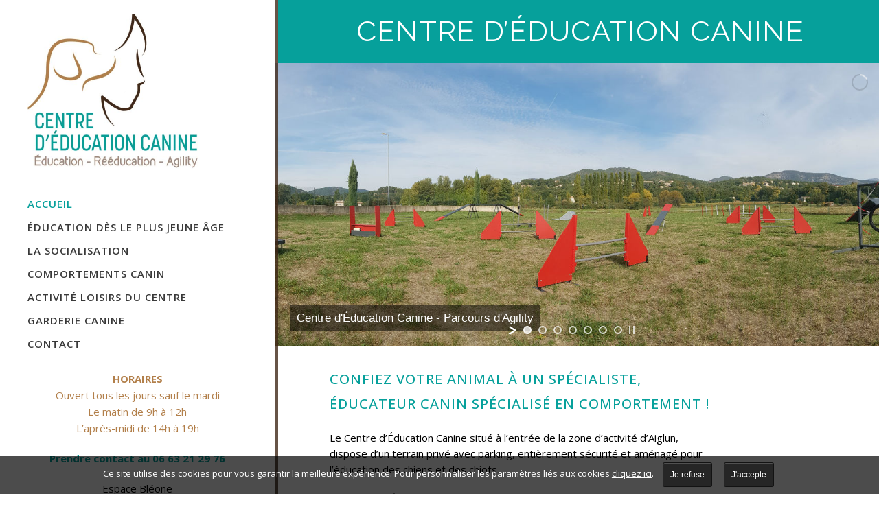

--- FILE ---
content_type: text/html; charset=UTF-8
request_url: https://www.educationcanine04.fr/
body_size: 15613
content:
	<!DOCTYPE html>
<html lang="fr-FR">
<head>
	<meta charset="UTF-8" />

	
    <meta name='robots' content='index, follow, max-image-preview:large, max-snippet:-1, max-video-preview:-1' />
	<style>img:is([sizes="auto" i], [sizes^="auto," i]) { contain-intrinsic-size: 3000px 1500px }</style>
	
	<!-- This site is optimized with the Yoast SEO plugin v25.3 - https://yoast.com/wordpress/plugins/seo/ -->
	<title>Centre d&#039;éducation canine - educationcanine04.fr</title>
	<meta name="description" content="Confiez votre chien à un spécialiste, éducateur canin spécialisé en comportement. Centre d&#039;Éducation Canine à Aiglun 04 Alpes de Haute-Provence." />
	<link rel="canonical" href="https://www.educationcanine04.fr/" />
	<meta property="og:locale" content="fr_FR" />
	<meta property="og:type" content="website" />
	<meta property="og:title" content="Centre d&#039;éducation canine - educationcanine04.fr" />
	<meta property="og:description" content="Confiez votre chien à un spécialiste, éducateur canin spécialisé en comportement. Centre d&#039;Éducation Canine à Aiglun 04 Alpes de Haute-Provence." />
	<meta property="og:url" content="https://www.educationcanine04.fr/" />
	<meta property="og:site_name" content="educationcanine04.fr" />
	<meta property="article:modified_time" content="2021-08-13T09:20:00+00:00" />
	<meta property="og:image" content="https://www.educationcanine04.fr//wp-content/uploads/2017/07/PATTE-01.png" />
	<meta name="twitter:card" content="summary_large_image" />
	<script type="application/ld+json" class="yoast-schema-graph">{"@context":"https://schema.org","@graph":[{"@type":"WebPage","@id":"https://www.educationcanine04.fr/","url":"https://www.educationcanine04.fr/","name":"Centre d'éducation canine - educationcanine04.fr","isPartOf":{"@id":"https://www.educationcanine04.fr/#website"},"primaryImageOfPage":{"@id":"https://www.educationcanine04.fr/#primaryimage"},"image":{"@id":"https://www.educationcanine04.fr/#primaryimage"},"thumbnailUrl":"https://www.educationcanine04.fr//wp-content/uploads/2017/07/PATTE-01.png","datePublished":"2017-07-28T08:39:25+00:00","dateModified":"2021-08-13T09:20:00+00:00","description":"Confiez votre chien à un spécialiste, éducateur canin spécialisé en comportement. Centre d'Éducation Canine à Aiglun 04 Alpes de Haute-Provence.","breadcrumb":{"@id":"https://www.educationcanine04.fr/#breadcrumb"},"inLanguage":"fr-FR","potentialAction":[{"@type":"ReadAction","target":["https://www.educationcanine04.fr/"]}]},{"@type":"ImageObject","inLanguage":"fr-FR","@id":"https://www.educationcanine04.fr/#primaryimage","url":"https://www.educationcanine04.fr//wp-content/uploads/2017/07/PATTE-01.png","contentUrl":"https://www.educationcanine04.fr//wp-content/uploads/2017/07/PATTE-01.png"},{"@type":"BreadcrumbList","@id":"https://www.educationcanine04.fr/#breadcrumb","itemListElement":[{"@type":"ListItem","position":1,"name":"Accueil"}]},{"@type":"WebSite","@id":"https://www.educationcanine04.fr/#website","url":"https://www.educationcanine04.fr/","name":"educationcanine04.fr","description":"Confiez votre chien à un spécialiste, éducateur canin spécialisé en comportement. Centre d&#039;Éducation Canine à Aiglun 04 Alpes de Haute-Provence.","potentialAction":[{"@type":"SearchAction","target":{"@type":"EntryPoint","urlTemplate":"https://www.educationcanine04.fr/?s={search_term_string}"},"query-input":{"@type":"PropertyValueSpecification","valueRequired":true,"valueName":"search_term_string"}}],"inLanguage":"fr-FR"}]}</script>
	<!-- / Yoast SEO plugin. -->


<link rel='dns-prefetch' href='//maps.googleapis.com' />
<link rel='dns-prefetch' href='//www.googletagmanager.com' />
<link rel='dns-prefetch' href='//fonts.googleapis.com' />
<link rel="alternate" type="application/rss+xml" title="educationcanine04.fr &raquo; Flux" href="https://www.educationcanine04.fr/feed/" />
<link rel="alternate" type="application/rss+xml" title="educationcanine04.fr &raquo; Flux des commentaires" href="https://www.educationcanine04.fr/comments/feed/" />
<script type="text/javascript">
/* <![CDATA[ */
window._wpemojiSettings = {"baseUrl":"https:\/\/s.w.org\/images\/core\/emoji\/16.0.1\/72x72\/","ext":".png","svgUrl":"https:\/\/s.w.org\/images\/core\/emoji\/16.0.1\/svg\/","svgExt":".svg","source":{"concatemoji":"https:\/\/www.educationcanine04.fr\/wp-includes\/js\/wp-emoji-release.min.js?ver=77d708d7d67548727b2f022253b0d25f"}};
/*! This file is auto-generated */
!function(s,n){var o,i,e;function c(e){try{var t={supportTests:e,timestamp:(new Date).valueOf()};sessionStorage.setItem(o,JSON.stringify(t))}catch(e){}}function p(e,t,n){e.clearRect(0,0,e.canvas.width,e.canvas.height),e.fillText(t,0,0);var t=new Uint32Array(e.getImageData(0,0,e.canvas.width,e.canvas.height).data),a=(e.clearRect(0,0,e.canvas.width,e.canvas.height),e.fillText(n,0,0),new Uint32Array(e.getImageData(0,0,e.canvas.width,e.canvas.height).data));return t.every(function(e,t){return e===a[t]})}function u(e,t){e.clearRect(0,0,e.canvas.width,e.canvas.height),e.fillText(t,0,0);for(var n=e.getImageData(16,16,1,1),a=0;a<n.data.length;a++)if(0!==n.data[a])return!1;return!0}function f(e,t,n,a){switch(t){case"flag":return n(e,"\ud83c\udff3\ufe0f\u200d\u26a7\ufe0f","\ud83c\udff3\ufe0f\u200b\u26a7\ufe0f")?!1:!n(e,"\ud83c\udde8\ud83c\uddf6","\ud83c\udde8\u200b\ud83c\uddf6")&&!n(e,"\ud83c\udff4\udb40\udc67\udb40\udc62\udb40\udc65\udb40\udc6e\udb40\udc67\udb40\udc7f","\ud83c\udff4\u200b\udb40\udc67\u200b\udb40\udc62\u200b\udb40\udc65\u200b\udb40\udc6e\u200b\udb40\udc67\u200b\udb40\udc7f");case"emoji":return!a(e,"\ud83e\udedf")}return!1}function g(e,t,n,a){var r="undefined"!=typeof WorkerGlobalScope&&self instanceof WorkerGlobalScope?new OffscreenCanvas(300,150):s.createElement("canvas"),o=r.getContext("2d",{willReadFrequently:!0}),i=(o.textBaseline="top",o.font="600 32px Arial",{});return e.forEach(function(e){i[e]=t(o,e,n,a)}),i}function t(e){var t=s.createElement("script");t.src=e,t.defer=!0,s.head.appendChild(t)}"undefined"!=typeof Promise&&(o="wpEmojiSettingsSupports",i=["flag","emoji"],n.supports={everything:!0,everythingExceptFlag:!0},e=new Promise(function(e){s.addEventListener("DOMContentLoaded",e,{once:!0})}),new Promise(function(t){var n=function(){try{var e=JSON.parse(sessionStorage.getItem(o));if("object"==typeof e&&"number"==typeof e.timestamp&&(new Date).valueOf()<e.timestamp+604800&&"object"==typeof e.supportTests)return e.supportTests}catch(e){}return null}();if(!n){if("undefined"!=typeof Worker&&"undefined"!=typeof OffscreenCanvas&&"undefined"!=typeof URL&&URL.createObjectURL&&"undefined"!=typeof Blob)try{var e="postMessage("+g.toString()+"("+[JSON.stringify(i),f.toString(),p.toString(),u.toString()].join(",")+"));",a=new Blob([e],{type:"text/javascript"}),r=new Worker(URL.createObjectURL(a),{name:"wpTestEmojiSupports"});return void(r.onmessage=function(e){c(n=e.data),r.terminate(),t(n)})}catch(e){}c(n=g(i,f,p,u))}t(n)}).then(function(e){for(var t in e)n.supports[t]=e[t],n.supports.everything=n.supports.everything&&n.supports[t],"flag"!==t&&(n.supports.everythingExceptFlag=n.supports.everythingExceptFlag&&n.supports[t]);n.supports.everythingExceptFlag=n.supports.everythingExceptFlag&&!n.supports.flag,n.DOMReady=!1,n.readyCallback=function(){n.DOMReady=!0}}).then(function(){return e}).then(function(){var e;n.supports.everything||(n.readyCallback(),(e=n.source||{}).concatemoji?t(e.concatemoji):e.wpemoji&&e.twemoji&&(t(e.twemoji),t(e.wpemoji)))}))}((window,document),window._wpemojiSettings);
/* ]]> */
</script>
<link rel='stylesheet' id='layerslider-css' href='https://www.educationcanine04.fr/wp-content/plugins/LayerSlider/assets/static/layerslider/css/layerslider.css?ver=7.14.0' type='text/css' media='all' />
<style id='wp-emoji-styles-inline-css' type='text/css'>

	img.wp-smiley, img.emoji {
		display: inline !important;
		border: none !important;
		box-shadow: none !important;
		height: 1em !important;
		width: 1em !important;
		margin: 0 0.07em !important;
		vertical-align: -0.1em !important;
		background: none !important;
		padding: 0 !important;
	}
</style>
<link rel='stylesheet' id='wp-block-library-css' href='https://www.educationcanine04.fr/wp-includes/css/dist/block-library/style.min.css?ver=77d708d7d67548727b2f022253b0d25f' type='text/css' media='all' />
<style id='classic-theme-styles-inline-css' type='text/css'>
/*! This file is auto-generated */
.wp-block-button__link{color:#fff;background-color:#32373c;border-radius:9999px;box-shadow:none;text-decoration:none;padding:calc(.667em + 2px) calc(1.333em + 2px);font-size:1.125em}.wp-block-file__button{background:#32373c;color:#fff;text-decoration:none}
</style>
<style id='global-styles-inline-css' type='text/css'>
:root{--wp--preset--aspect-ratio--square: 1;--wp--preset--aspect-ratio--4-3: 4/3;--wp--preset--aspect-ratio--3-4: 3/4;--wp--preset--aspect-ratio--3-2: 3/2;--wp--preset--aspect-ratio--2-3: 2/3;--wp--preset--aspect-ratio--16-9: 16/9;--wp--preset--aspect-ratio--9-16: 9/16;--wp--preset--color--black: #000000;--wp--preset--color--cyan-bluish-gray: #abb8c3;--wp--preset--color--white: #ffffff;--wp--preset--color--pale-pink: #f78da7;--wp--preset--color--vivid-red: #cf2e2e;--wp--preset--color--luminous-vivid-orange: #ff6900;--wp--preset--color--luminous-vivid-amber: #fcb900;--wp--preset--color--light-green-cyan: #7bdcb5;--wp--preset--color--vivid-green-cyan: #00d084;--wp--preset--color--pale-cyan-blue: #8ed1fc;--wp--preset--color--vivid-cyan-blue: #0693e3;--wp--preset--color--vivid-purple: #9b51e0;--wp--preset--gradient--vivid-cyan-blue-to-vivid-purple: linear-gradient(135deg,rgba(6,147,227,1) 0%,rgb(155,81,224) 100%);--wp--preset--gradient--light-green-cyan-to-vivid-green-cyan: linear-gradient(135deg,rgb(122,220,180) 0%,rgb(0,208,130) 100%);--wp--preset--gradient--luminous-vivid-amber-to-luminous-vivid-orange: linear-gradient(135deg,rgba(252,185,0,1) 0%,rgba(255,105,0,1) 100%);--wp--preset--gradient--luminous-vivid-orange-to-vivid-red: linear-gradient(135deg,rgba(255,105,0,1) 0%,rgb(207,46,46) 100%);--wp--preset--gradient--very-light-gray-to-cyan-bluish-gray: linear-gradient(135deg,rgb(238,238,238) 0%,rgb(169,184,195) 100%);--wp--preset--gradient--cool-to-warm-spectrum: linear-gradient(135deg,rgb(74,234,220) 0%,rgb(151,120,209) 20%,rgb(207,42,186) 40%,rgb(238,44,130) 60%,rgb(251,105,98) 80%,rgb(254,248,76) 100%);--wp--preset--gradient--blush-light-purple: linear-gradient(135deg,rgb(255,206,236) 0%,rgb(152,150,240) 100%);--wp--preset--gradient--blush-bordeaux: linear-gradient(135deg,rgb(254,205,165) 0%,rgb(254,45,45) 50%,rgb(107,0,62) 100%);--wp--preset--gradient--luminous-dusk: linear-gradient(135deg,rgb(255,203,112) 0%,rgb(199,81,192) 50%,rgb(65,88,208) 100%);--wp--preset--gradient--pale-ocean: linear-gradient(135deg,rgb(255,245,203) 0%,rgb(182,227,212) 50%,rgb(51,167,181) 100%);--wp--preset--gradient--electric-grass: linear-gradient(135deg,rgb(202,248,128) 0%,rgb(113,206,126) 100%);--wp--preset--gradient--midnight: linear-gradient(135deg,rgb(2,3,129) 0%,rgb(40,116,252) 100%);--wp--preset--font-size--small: 13px;--wp--preset--font-size--medium: 20px;--wp--preset--font-size--large: 36px;--wp--preset--font-size--x-large: 42px;--wp--preset--spacing--20: 0.44rem;--wp--preset--spacing--30: 0.67rem;--wp--preset--spacing--40: 1rem;--wp--preset--spacing--50: 1.5rem;--wp--preset--spacing--60: 2.25rem;--wp--preset--spacing--70: 3.38rem;--wp--preset--spacing--80: 5.06rem;--wp--preset--shadow--natural: 6px 6px 9px rgba(0, 0, 0, 0.2);--wp--preset--shadow--deep: 12px 12px 50px rgba(0, 0, 0, 0.4);--wp--preset--shadow--sharp: 6px 6px 0px rgba(0, 0, 0, 0.2);--wp--preset--shadow--outlined: 6px 6px 0px -3px rgba(255, 255, 255, 1), 6px 6px rgba(0, 0, 0, 1);--wp--preset--shadow--crisp: 6px 6px 0px rgba(0, 0, 0, 1);}:where(.is-layout-flex){gap: 0.5em;}:where(.is-layout-grid){gap: 0.5em;}body .is-layout-flex{display: flex;}.is-layout-flex{flex-wrap: wrap;align-items: center;}.is-layout-flex > :is(*, div){margin: 0;}body .is-layout-grid{display: grid;}.is-layout-grid > :is(*, div){margin: 0;}:where(.wp-block-columns.is-layout-flex){gap: 2em;}:where(.wp-block-columns.is-layout-grid){gap: 2em;}:where(.wp-block-post-template.is-layout-flex){gap: 1.25em;}:where(.wp-block-post-template.is-layout-grid){gap: 1.25em;}.has-black-color{color: var(--wp--preset--color--black) !important;}.has-cyan-bluish-gray-color{color: var(--wp--preset--color--cyan-bluish-gray) !important;}.has-white-color{color: var(--wp--preset--color--white) !important;}.has-pale-pink-color{color: var(--wp--preset--color--pale-pink) !important;}.has-vivid-red-color{color: var(--wp--preset--color--vivid-red) !important;}.has-luminous-vivid-orange-color{color: var(--wp--preset--color--luminous-vivid-orange) !important;}.has-luminous-vivid-amber-color{color: var(--wp--preset--color--luminous-vivid-amber) !important;}.has-light-green-cyan-color{color: var(--wp--preset--color--light-green-cyan) !important;}.has-vivid-green-cyan-color{color: var(--wp--preset--color--vivid-green-cyan) !important;}.has-pale-cyan-blue-color{color: var(--wp--preset--color--pale-cyan-blue) !important;}.has-vivid-cyan-blue-color{color: var(--wp--preset--color--vivid-cyan-blue) !important;}.has-vivid-purple-color{color: var(--wp--preset--color--vivid-purple) !important;}.has-black-background-color{background-color: var(--wp--preset--color--black) !important;}.has-cyan-bluish-gray-background-color{background-color: var(--wp--preset--color--cyan-bluish-gray) !important;}.has-white-background-color{background-color: var(--wp--preset--color--white) !important;}.has-pale-pink-background-color{background-color: var(--wp--preset--color--pale-pink) !important;}.has-vivid-red-background-color{background-color: var(--wp--preset--color--vivid-red) !important;}.has-luminous-vivid-orange-background-color{background-color: var(--wp--preset--color--luminous-vivid-orange) !important;}.has-luminous-vivid-amber-background-color{background-color: var(--wp--preset--color--luminous-vivid-amber) !important;}.has-light-green-cyan-background-color{background-color: var(--wp--preset--color--light-green-cyan) !important;}.has-vivid-green-cyan-background-color{background-color: var(--wp--preset--color--vivid-green-cyan) !important;}.has-pale-cyan-blue-background-color{background-color: var(--wp--preset--color--pale-cyan-blue) !important;}.has-vivid-cyan-blue-background-color{background-color: var(--wp--preset--color--vivid-cyan-blue) !important;}.has-vivid-purple-background-color{background-color: var(--wp--preset--color--vivid-purple) !important;}.has-black-border-color{border-color: var(--wp--preset--color--black) !important;}.has-cyan-bluish-gray-border-color{border-color: var(--wp--preset--color--cyan-bluish-gray) !important;}.has-white-border-color{border-color: var(--wp--preset--color--white) !important;}.has-pale-pink-border-color{border-color: var(--wp--preset--color--pale-pink) !important;}.has-vivid-red-border-color{border-color: var(--wp--preset--color--vivid-red) !important;}.has-luminous-vivid-orange-border-color{border-color: var(--wp--preset--color--luminous-vivid-orange) !important;}.has-luminous-vivid-amber-border-color{border-color: var(--wp--preset--color--luminous-vivid-amber) !important;}.has-light-green-cyan-border-color{border-color: var(--wp--preset--color--light-green-cyan) !important;}.has-vivid-green-cyan-border-color{border-color: var(--wp--preset--color--vivid-green-cyan) !important;}.has-pale-cyan-blue-border-color{border-color: var(--wp--preset--color--pale-cyan-blue) !important;}.has-vivid-cyan-blue-border-color{border-color: var(--wp--preset--color--vivid-cyan-blue) !important;}.has-vivid-purple-border-color{border-color: var(--wp--preset--color--vivid-purple) !important;}.has-vivid-cyan-blue-to-vivid-purple-gradient-background{background: var(--wp--preset--gradient--vivid-cyan-blue-to-vivid-purple) !important;}.has-light-green-cyan-to-vivid-green-cyan-gradient-background{background: var(--wp--preset--gradient--light-green-cyan-to-vivid-green-cyan) !important;}.has-luminous-vivid-amber-to-luminous-vivid-orange-gradient-background{background: var(--wp--preset--gradient--luminous-vivid-amber-to-luminous-vivid-orange) !important;}.has-luminous-vivid-orange-to-vivid-red-gradient-background{background: var(--wp--preset--gradient--luminous-vivid-orange-to-vivid-red) !important;}.has-very-light-gray-to-cyan-bluish-gray-gradient-background{background: var(--wp--preset--gradient--very-light-gray-to-cyan-bluish-gray) !important;}.has-cool-to-warm-spectrum-gradient-background{background: var(--wp--preset--gradient--cool-to-warm-spectrum) !important;}.has-blush-light-purple-gradient-background{background: var(--wp--preset--gradient--blush-light-purple) !important;}.has-blush-bordeaux-gradient-background{background: var(--wp--preset--gradient--blush-bordeaux) !important;}.has-luminous-dusk-gradient-background{background: var(--wp--preset--gradient--luminous-dusk) !important;}.has-pale-ocean-gradient-background{background: var(--wp--preset--gradient--pale-ocean) !important;}.has-electric-grass-gradient-background{background: var(--wp--preset--gradient--electric-grass) !important;}.has-midnight-gradient-background{background: var(--wp--preset--gradient--midnight) !important;}.has-small-font-size{font-size: var(--wp--preset--font-size--small) !important;}.has-medium-font-size{font-size: var(--wp--preset--font-size--medium) !important;}.has-large-font-size{font-size: var(--wp--preset--font-size--large) !important;}.has-x-large-font-size{font-size: var(--wp--preset--font-size--x-large) !important;}
:where(.wp-block-post-template.is-layout-flex){gap: 1.25em;}:where(.wp-block-post-template.is-layout-grid){gap: 1.25em;}
:where(.wp-block-columns.is-layout-flex){gap: 2em;}:where(.wp-block-columns.is-layout-grid){gap: 2em;}
:root :where(.wp-block-pullquote){font-size: 1.5em;line-height: 1.6;}
</style>
<link rel='stylesheet' id='contact-form-7-css' href='https://www.educationcanine04.fr/wp-content/plugins/contact-form-7/includes/css/styles.css?ver=6.0.6' type='text/css' media='all' />
<link rel='stylesheet' id='mediaelement-css' href='https://www.educationcanine04.fr/wp-includes/js/mediaelement/mediaelementplayer-legacy.min.css?ver=4.2.17' type='text/css' media='all' />
<link rel='stylesheet' id='wp-mediaelement-css' href='https://www.educationcanine04.fr/wp-includes/js/mediaelement/wp-mediaelement.min.css?ver=77d708d7d67548727b2f022253b0d25f' type='text/css' media='all' />
<link rel='stylesheet' id='bodega-default-style-css' href='https://www.educationcanine04.fr/wp-content/themes/bodega/style.css?ver=77d708d7d67548727b2f022253b0d25f' type='text/css' media='all' />
<link rel='stylesheet' id='bodega-stylesheet-css' href='https://www.educationcanine04.fr/wp-content/themes/bodega/css/stylesheet.min.css?ver=77d708d7d67548727b2f022253b0d25f' type='text/css' media='all' />
<link rel='stylesheet' id='bodega-responsive-css' href='https://www.educationcanine04.fr/wp-content/themes/bodega/css/responsive.min.css?ver=77d708d7d67548727b2f022253b0d25f' type='text/css' media='all' />
<link rel='stylesheet' id='bodega-style-dynamic-responsive-css' href='https://www.educationcanine04.fr/wp-content/themes/bodega/css/style_dynamic_responsive.css?ver=1507735062' type='text/css' media='all' />
<link rel='stylesheet' id='bodega-style-dynamic-css' href='https://www.educationcanine04.fr/wp-content/themes/bodega/css/style_dynamic.css?ver=1507735062' type='text/css' media='all' />
<link rel='stylesheet' id='bodega-font_awesome-css' href='https://www.educationcanine04.fr/wp-content/themes/bodega/css/font-awesome/css/font-awesome.min.css?ver=77d708d7d67548727b2f022253b0d25f' type='text/css' media='all' />
<link rel='stylesheet' id='bodega-font_elegant-css' href='https://www.educationcanine04.fr/wp-content/themes/bodega/css/elegant-icons/style.min.css?ver=77d708d7d67548727b2f022253b0d25f' type='text/css' media='all' />
<link rel='stylesheet' id='bodega-ion_icons-css' href='https://www.educationcanine04.fr/wp-content/themes/bodega/css/ion-icons/css/ionicons.min.css?ver=77d708d7d67548727b2f022253b0d25f' type='text/css' media='all' />
<link rel='stylesheet' id='bodega-linea_icons-css' href='https://www.educationcanine04.fr/wp-content/themes/bodega/css/linea-icons/style.css?ver=77d708d7d67548727b2f022253b0d25f' type='text/css' media='all' />
<link rel='stylesheet' id='bodega-vertical-responsive-css' href='https://www.educationcanine04.fr/wp-content/themes/bodega/css/vertical_responsive.min.css?ver=77d708d7d67548727b2f022253b0d25f' type='text/css' media='all' />
<link rel='stylesheet' id='js_composer_front-css' href='https://www.educationcanine04.fr/wp-content/plugins/js_composer/assets/css/js_composer.min.css?ver=7.5' type='text/css' media='all' />
<link rel='stylesheet' id='bodega-mac-stylesheet-css' href='https://www.educationcanine04.fr/wp-content/themes/bodega/css/mac_stylesheet.css?ver=77d708d7d67548727b2f022253b0d25f' type='text/css' media='all' />
<link rel='stylesheet' id='bodega-webkit-css' href='https://www.educationcanine04.fr/wp-content/themes/bodega/css/webkit_stylesheet.css?ver=77d708d7d67548727b2f022253b0d25f' type='text/css' media='all' />
<link rel='stylesheet' id='bodega-google-fonts-css' href='https://fonts.googleapis.com/css?family=Open+Sans%3A100%2C100i%2C200%2C200i%2C300%2C300i%2C400%2C400i%2C500%2C500i%2C600%2C600i%2C700%2C700i%2C800%2C800i%2C900%2C900i%7CRaleway%3A100%2C100i%2C200%2C200i%2C300%2C300i%2C400%2C400i%2C500%2C500i%2C600%2C600i%2C700%2C700i%2C800%2C800i%2C900%2C900i&#038;subset=latin%2Clatin-ext&#038;ver=1.0.0' type='text/css' media='all' />
<link rel='stylesheet' id='childstyle-css' href='https://www.educationcanine04.fr/wp-content/themes/oyopi/style.css?ver=77d708d7d67548727b2f022253b0d25f' type='text/css' media='all' />
<script type="text/javascript" src="https://www.educationcanine04.fr/wp-includes/js/jquery/jquery.min.js?ver=3.7.1" id="jquery-core-js"></script>
<script type="text/javascript" src="https://www.educationcanine04.fr/wp-includes/js/jquery/jquery-migrate.min.js?ver=3.4.1" id="jquery-migrate-js"></script>
<script type="text/javascript" id="layerslider-utils-js-extra">
/* <![CDATA[ */
var LS_Meta = {"v":"7.14.0","fixGSAP":"1"};
/* ]]> */
</script>
<script type="text/javascript" src="https://www.educationcanine04.fr/wp-content/plugins/LayerSlider/assets/static/layerslider/js/layerslider.utils.js?ver=7.14.0" id="layerslider-utils-js"></script>
<script type="text/javascript" src="https://www.educationcanine04.fr/wp-content/plugins/LayerSlider/assets/static/layerslider/js/layerslider.kreaturamedia.jquery.js?ver=7.14.0" id="layerslider-js"></script>
<script type="text/javascript" src="https://www.educationcanine04.fr/wp-content/plugins/LayerSlider/assets/static/layerslider/js/layerslider.transitions.js?ver=7.14.0" id="layerslider-transitions-js"></script>

<!-- Extrait de code de la balise Google (gtag.js) ajouté par Site Kit -->

<!-- Extrait Google Analytics ajouté par Site Kit -->
<script type="text/javascript" src="https://www.googletagmanager.com/gtag/js?id=GT-MQJZ44X" id="google_gtagjs-js" async></script>
<script type="text/javascript" id="google_gtagjs-js-after">
/* <![CDATA[ */
window.dataLayer = window.dataLayer || [];function gtag(){dataLayer.push(arguments);}
gtag("set","linker",{"domains":["www.educationcanine04.fr"]});
gtag("js", new Date());
gtag("set", "developer_id.dZTNiMT", true);
gtag("config", "GT-MQJZ44X");
/* ]]> */
</script>

<!-- Extrait de code de la balise Google de fin (gtag.js) ajouté par Site Kit -->
<script></script><meta name="generator" content="Powered by LayerSlider 7.14.0 - Build Heros, Sliders, and Popups. Create Animations and Beautiful, Rich Web Content as Easy as Never Before on WordPress." />
<!-- LayerSlider updates and docs at: https://layerslider.com -->
<link rel="https://api.w.org/" href="https://www.educationcanine04.fr/wp-json/" /><link rel="alternate" title="JSON" type="application/json" href="https://www.educationcanine04.fr/wp-json/wp/v2/pages/22" /><link rel="EditURI" type="application/rsd+xml" title="RSD" href="https://www.educationcanine04.fr/xmlrpc.php?rsd" />

<link rel='shortlink' href='https://www.educationcanine04.fr/' />
<link rel="alternate" title="oEmbed (JSON)" type="application/json+oembed" href="https://www.educationcanine04.fr/wp-json/oembed/1.0/embed?url=https%3A%2F%2Fwww.educationcanine04.fr%2F" />
<link rel="alternate" title="oEmbed (XML)" type="text/xml+oembed" href="https://www.educationcanine04.fr/wp-json/oembed/1.0/embed?url=https%3A%2F%2Fwww.educationcanine04.fr%2F&#038;format=xml" />
<meta name="generator" content="Site Kit by Google 1.154.0" /><!--[if IE 9]><link rel="stylesheet" type="text/css" href="https://www.educationcanine04.fr/wp-content/themes/bodega/css/ie9_stylesheet.css" media="screen"><![endif]--><meta name="generator" content="Powered by WPBakery Page Builder - drag and drop page builder for WordPress."/>
<style type="text/css" data-type="vc_shortcodes-custom-css">.vc_custom_1506931651960{padding-right: 20px !important;padding-left: 20px !important;}.vc_custom_1506931729575{padding-right: 20px !important;padding-left: 20px !important;}.vc_custom_1506588403921{padding-right: 5% !important;padding-left: 45px !important;}.vc_custom_1506588456216{padding-right: 5% !important;padding-left: 45px !important;}.vc_custom_1506588464779{padding-right: 5% !important;padding-left: 45px !important;}.vc_custom_1507127677811{padding-right: 5% !important;}.vc_custom_1507734834485{padding-top: 10px !important;padding-right: 20px !important;padding-bottom: 10px !important;padding-left: 20px !important;background-color: #06a09b !important;}</style><noscript><style> .wpb_animate_when_almost_visible { opacity: 1; }</style></noscript>
</head>

<body class="home wp-singular page-template page-template-full_width page-template-full_width-php page page-id-22 wp-theme-bodega wp-child-theme-oyopi  select-child-theme-ver-1.0.0 select-theme-ver-3.5 vertical_menu_enabled  vertical_menu_width_400 smooth_scroll wpb-js-composer js-comp-ver-7.5 vc_responsive">
	
        
    <div class="wrapper">
        <div class="wrapper_inner">

            
                    <aside class="vertical_menu_area with_scroll " >
        <div class="vertical_menu_area_inner">
            
            
                            <div class="vertical_logo_wrapper">
                                        <div class="q_logo_vertical" style="height: 226px;">
                        <a href="https://www.educationcanine04.fr/">
                            <img class="normal" src="https://www.educationcanine04.fr//wp-content/uploads/2017/08/CENTRE-EDUCATION-CANINE_LOGOS-WEB-01.jpg" alt="Logo"/>
                            <img class="light" src="https://www.educationcanine04.fr/wp-content/themes/bodega/img/logo.png" alt="Logo"/>
                            <img class="dark" src="https://www.educationcanine04.fr/wp-content/themes/bodega/img/logo_black.png" alt="Logo"/>
                        </a>
                    </div>

                </div>
            
            <nav class="vertical_menu dropdown_animation vertical_menu_toggle">
                <ul id="menu-menu-principal" class=""><li id="nav-menu-item-70" class="menu-item menu-item-type-custom menu-item-object-custom current-menu-item current_page_item active narrow"><a href="/" class=" current "><span class="item_inner"><i class="menu_icon blank fa"></i>Accueil</span><span class="plus"></span></a></li>
<li id="nav-menu-item-74" class="menu-item menu-item-type-custom menu-item-object-custom  narrow"><a href="/education-des-le-plus-jeune-age" class=""><span class="item_inner"><i class="menu_icon blank fa"></i>Éducation dès le plus jeune âge</span><span class="plus"></span></a></li>
<li id="nav-menu-item-98" class="menu-item menu-item-type-custom menu-item-object-custom  narrow"><a href="/la-socialisation" class=""><span class="item_inner"><i class="menu_icon blank fa"></i>La Socialisation</span><span class="plus"></span></a></li>
<li id="nav-menu-item-130" class="menu-item menu-item-type-custom menu-item-object-custom  narrow"><a href="/comportements-canin/" class=""><span class="item_inner"><i class="menu_icon blank fa"></i>Comportements Canin</span><span class="plus"></span></a></li>
<li id="nav-menu-item-27" class="menu-item menu-item-type-post_type menu-item-object-page  narrow"><a href="https://www.educationcanine04.fr/activite-loisirs-du-centre/" class=""><span class="item_inner"><i class="menu_icon blank fa"></i>Activité loisirs du centre</span><span class="plus"></span></a></li>
<li id="nav-menu-item-26" class="menu-item menu-item-type-post_type menu-item-object-page  narrow"><a href="https://www.educationcanine04.fr/garderie-canine/" class=""><span class="item_inner"><i class="menu_icon blank fa"></i>Garderie canine</span><span class="plus"></span></a></li>
<li id="nav-menu-item-25" class="menu-item menu-item-type-post_type menu-item-object-page  narrow"><a href="https://www.educationcanine04.fr/contact/" class=""><span class="item_inner"><i class="menu_icon blank fa"></i>Contact</span><span class="plus"></span></a></li>
</ul>            </nav>
            <div class="vertical_menu_area_widget_holder">
                <div id="text-4" class="widget widget_text">			<div class="textwidget"><div style="color: #b27f4a; text-align: center;"><strong>HORAIRES</strong><br />
Ouvert tous les jours sauf le mardi<br />
Le matin de 9h à 12h<br />
L&rsquo;après-midi de 14h à 19h</div>
<div style="text-align: center; margin-top: 20px; color: #06a09b;"><strong>Prendre contact au 06 63 21 29 76</strong></div>
<div style="text-align: center; margin-top: 20px;">Espace Bléone<br />
1 avenue Beau-de-Rochas<br />
04510 Aiglun</div>
<div style="text-align: center;"><a href="https://www.facebook.com/EducationCanine04/" target="_blank" rel="noopener"><br />
<i class="fa fa-facebook-square fa-4x"></i></a></div>
</div>
		</div>            </div>
        </div>
    </aside>
    
    <header class="page_header has_top  fixed   ">
                <div class="header_inner clearfix">

            <div class="header_bottom clearfix"  >
                                <div class="container">
                    <div class="container_inner clearfix" >
                                                <div class="header_inner_left">
                                                            <div class="mobile_menu_button"><span>
										<i class="qode_icon_font_awesome fa fa-bars " ></i>									</span>
                                </div>
                                                                                        <div class="logo_wrapper">
                                                                        <div class="q_logo"><a href="https://www.educationcanine04.fr/"><img class="normal" src="https://www.educationcanine04.fr//wp-content/uploads/2017/08/CENTRE-EDUCATION-CANINE_LOGOS-WEB-01.jpg" alt="Logo"/><img class="light" src="https://www.educationcanine04.fr/wp-content/themes/bodega/img/logo.png" alt="Logo"/><img class="dark" src="https://www.educationcanine04.fr/wp-content/themes/bodega/img/logo_black.png" alt="Logo"/><img class="sticky" src="https://www.educationcanine04.fr/wp-content/themes/bodega/img/logo_black.png" alt="Logo"/><img class="mobile" src="https://www.educationcanine04.fr//wp-content/uploads/2017/08/CENTRE-EDUCATION-CANINE_LOGOS-WEB-01.jpg" alt="Logo"/></a></div>
                                </div>
                                                    </div>


                                            </div>
                </div>
                            <nav class="mobile_menu">
                    <ul id="menu-menu-principal-1" class=""><li id="mobile-menu-item-70" class="menu-item menu-item-type-custom menu-item-object-custom current-menu-item current_page_item active"><a href="/" class=" current "><span>Accueil</span></a><span class="mobile_arrow"><i class="fa fa-angle-right"></i><i class="fa fa-angle-down"></i></span></li>
<li id="mobile-menu-item-74" class="menu-item menu-item-type-custom menu-item-object-custom "><a href="/education-des-le-plus-jeune-age" class=""><span>Éducation dès le plus jeune âge</span></a><span class="mobile_arrow"><i class="fa fa-angle-right"></i><i class="fa fa-angle-down"></i></span></li>
<li id="mobile-menu-item-98" class="menu-item menu-item-type-custom menu-item-object-custom "><a href="/la-socialisation" class=""><span>La Socialisation</span></a><span class="mobile_arrow"><i class="fa fa-angle-right"></i><i class="fa fa-angle-down"></i></span></li>
<li id="mobile-menu-item-130" class="menu-item menu-item-type-custom menu-item-object-custom "><a href="/comportements-canin/" class=""><span>Comportements Canin</span></a><span class="mobile_arrow"><i class="fa fa-angle-right"></i><i class="fa fa-angle-down"></i></span></li>
<li id="mobile-menu-item-27" class="menu-item menu-item-type-post_type menu-item-object-page "><a href="https://www.educationcanine04.fr/activite-loisirs-du-centre/" class=""><span>Activité loisirs du centre</span></a><span class="mobile_arrow"><i class="fa fa-angle-right"></i><i class="fa fa-angle-down"></i></span></li>
<li id="mobile-menu-item-26" class="menu-item menu-item-type-post_type menu-item-object-page "><a href="https://www.educationcanine04.fr/garderie-canine/" class=""><span>Garderie canine</span></a><span class="mobile_arrow"><i class="fa fa-angle-right"></i><i class="fa fa-angle-down"></i></span></li>
<li id="mobile-menu-item-25" class="menu-item menu-item-type-post_type menu-item-object-page "><a href="https://www.educationcanine04.fr/contact/" class=""><span>Contact</span></a><span class="mobile_arrow"><i class="fa fa-angle-right"></i><i class="fa fa-angle-down"></i></span></li>
</ul>                </nav>
            </div>
        </div>
    </header>
                <a id='back_to_top' class="" href='#'>
			<span class="qode_icon_stack">
				<span aria-hidden="true" class="qode_icon_font_elegant arrow_carrot-up  " ></span>			</span>
    </a>
                        
            <div class="content">

                
                
                <div class="content_inner">
                    		<div class="title_outer title_without_animation"  data-height="163">
		<div class="title position_center standard_title with_background_color" style="height:163px;background-color:#06a09b;">
			<div class="image not_responsive"></div>
			
			<div class="title_holder"  style="height:163px;">
				<div class="container">
					<div class="container_inner clearfix">
						<div class="title_subtitle_holder title_content_background" >
															
									
                                                                        										<h1><span >Centre d&rsquo;éducation canine</span></h1>
									
									
									

									
															
						</div>
					</div>
				</div>
			</div>
					</div>
	</div>
		<div class="full_width" >
	<div class="full_width_inner" >
										<div class="wpb-content-wrapper"><div      class="vc_row wpb_row section " style=' text-align:left;'><div class=" full_section_inner clearfix"><div class="wpb_column vc_column_container vc_col-sm-12 vc_hidden-sm vc_hidden-xs"><div class="vc_column-inner"><div class="wpb_wrapper"><div class="wpb_layerslider_element wpb_content_element"><script type="text/javascript">jQuery(function() { _initLayerSlider( '#layerslider_1_fdik344yt2gq', {sliderVersion: '6.5.1', allowFullscreen: true, hideUnder: 583, pauseOnHover: 'enabled', skin: 'v6', sliderFadeInDuration: 350, globalBGSize: 'cover', useSrcset: true, skinsPath: 'https://www.educationcanine04.fr/wp-content/plugins/LayerSlider/assets/static/layerslider/skins/', performanceMode: true}); });</script><div id="layerslider_1_fdik344yt2gq"  class="ls-wp-container fitvidsignore ls-selectable" style="width:1920px;height:900px;margin:0 auto;margin-bottom: 0px;"><div class="ls-slide" data-ls="duration:5000;"><img fetchpriority="high" decoding="async" width="1374" height="554" src="https://www.educationcanine04.fr/wp-content/uploads/2017/10/20170930_103533v4.jpg" class="ls-bg" alt="" srcset="https://www.educationcanine04.fr/wp-content/uploads/2017/10/20170930_103533v4.jpg 1374w, https://www.educationcanine04.fr/wp-content/uploads/2017/10/20170930_103533v4-300x121.jpg 300w, https://www.educationcanine04.fr/wp-content/uploads/2017/10/20170930_103533v4-768x310.jpg 768w, https://www.educationcanine04.fr/wp-content/uploads/2017/10/20170930_103533v4-1024x413.jpg 1024w, https://www.educationcanine04.fr/wp-content/uploads/2017/10/20170930_103533v4-700x282.jpg 700w" sizes="(max-width: 1374px) 100vw, 1374px" /><p style="padding: 20px;top:90%;left:50px;text-align:initial;font-weight:400;font-style:normal;text-decoration:none;mix-blend-mode:normal;color:#ffffff;font-size:36px;background:rgba(0,0,0,.5);" class="ls-l ls-text-layer" data-ls="showinfo:1;position:relative;">Centre d'Éducation Canine - Parcours d'Agility</p></div><div class="ls-slide" data-ls="duration:5000;"><img decoding="async" width="2000" height="1330" src="https://www.educationcanine04.fr/wp-content/uploads/2017/07/DSC_0512.jpg" class="ls-bg" alt="" srcset="https://www.educationcanine04.fr/wp-content/uploads/2017/07/DSC_0512.jpg 2000w, https://www.educationcanine04.fr/wp-content/uploads/2017/07/DSC_0512-300x200.jpg 300w, https://www.educationcanine04.fr/wp-content/uploads/2017/07/DSC_0512-768x511.jpg 768w, https://www.educationcanine04.fr/wp-content/uploads/2017/07/DSC_0512-1024x681.jpg 1024w, https://www.educationcanine04.fr/wp-content/uploads/2017/07/DSC_0512-700x466.jpg 700w" sizes="(max-width: 2000px) 100vw, 2000px" /><p style="padding: 20px;top:90%;left:50px;text-align:initial;font-weight:400;font-style:normal;text-decoration:none;mix-blend-mode:normal;color:#ffffff;font-size:36px;background:rgba(0,0,0,.5);" class="ls-l ls-text-layer" data-ls="showinfo:1;position:relative;">Récrée Chiots</p></div><div class="ls-slide" data-ls="duration:5000;"><img decoding="async" width="2000" height="1330" src="https://www.educationcanine04.fr/wp-content/uploads/2017/07/DSC_1899-1.jpg" class="ls-bg" alt="" srcset="https://www.educationcanine04.fr/wp-content/uploads/2017/07/DSC_1899-1.jpg 2000w, https://www.educationcanine04.fr/wp-content/uploads/2017/07/DSC_1899-1-300x200.jpg 300w, https://www.educationcanine04.fr/wp-content/uploads/2017/07/DSC_1899-1-768x511.jpg 768w, https://www.educationcanine04.fr/wp-content/uploads/2017/07/DSC_1899-1-1024x681.jpg 1024w, https://www.educationcanine04.fr/wp-content/uploads/2017/07/DSC_1899-1-700x466.jpg 700w" sizes="(max-width: 2000px) 100vw, 2000px" /><p style="padding: 20px;top:90%;left:50px;text-align:initial;font-weight:400;font-style:normal;text-decoration:none;mix-blend-mode:normal;color:#ffffff;font-size:36px;background:rgba(0,0,0,.5);" class="ls-l ls-text-layer" data-ls="showinfo:1;position:relative;">Socialisation</p></div><div class="ls-slide" data-ls="duration:5000;"><img loading="lazy" decoding="async" width="2000" height="1330" src="https://www.educationcanine04.fr/wp-content/uploads/2017/09/DSC_0727.jpg" class="ls-bg" alt="" srcset="https://www.educationcanine04.fr/wp-content/uploads/2017/09/DSC_0727.jpg 2000w, https://www.educationcanine04.fr/wp-content/uploads/2017/09/DSC_0727-300x200.jpg 300w, https://www.educationcanine04.fr/wp-content/uploads/2017/09/DSC_0727-768x511.jpg 768w, https://www.educationcanine04.fr/wp-content/uploads/2017/09/DSC_0727-1024x681.jpg 1024w, https://www.educationcanine04.fr/wp-content/uploads/2017/09/DSC_0727-700x466.jpg 700w" sizes="auto, (max-width: 2000px) 100vw, 2000px" /><p style="padding: 20px;top:90%;left:50px;text-align:initial;font-weight:400;font-style:normal;text-decoration:none;mix-blend-mode:normal;color:#ffffff;font-size:36px;background:rgba(0,0,0,.5);" class="ls-l ls-text-layer" data-ls="showinfo:1;position:relative;">Communication</p></div><div class="ls-slide" data-ls="duration:5000;"><img loading="lazy" decoding="async" width="2000" height="1330" src="https://www.educationcanine04.fr/wp-content/uploads/2017/07/DSC_1974-2000.jpg" class="ls-bg" alt="" srcset="https://www.educationcanine04.fr/wp-content/uploads/2017/07/DSC_1974-2000.jpg 2000w, https://www.educationcanine04.fr/wp-content/uploads/2017/07/DSC_1974-2000-300x200.jpg 300w, https://www.educationcanine04.fr/wp-content/uploads/2017/07/DSC_1974-2000-768x511.jpg 768w, https://www.educationcanine04.fr/wp-content/uploads/2017/07/DSC_1974-2000-1024x681.jpg 1024w, https://www.educationcanine04.fr/wp-content/uploads/2017/07/DSC_1974-2000-700x466.jpg 700w" sizes="auto, (max-width: 2000px) 100vw, 2000px" /><p style="padding: 20px;top:90%;left:50px;text-align:initial;font-weight:400;font-style:normal;text-decoration:none;mix-blend-mode:normal;color:#ffffff;font-size:36px;background:rgba(0,0,0,.5);" class="ls-l ls-text-layer" data-ls="showinfo:1;position:relative;">Problèmes/Troubles : Trou dans le jardin</p></div><div class="ls-slide" data-ls="duration:5000;"><img loading="lazy" decoding="async" width="2000" height="1330" src="https://www.educationcanine04.fr/wp-content/uploads/2017/10/Amé_agility.jpg" class="ls-bg" alt="" srcset="https://www.educationcanine04.fr/wp-content/uploads/2017/10/Amé_agility.jpg 2000w, https://www.educationcanine04.fr/wp-content/uploads/2017/10/Amé_agility-300x200.jpg 300w, https://www.educationcanine04.fr/wp-content/uploads/2017/10/Amé_agility-768x511.jpg 768w, https://www.educationcanine04.fr/wp-content/uploads/2017/10/Amé_agility-1024x681.jpg 1024w, https://www.educationcanine04.fr/wp-content/uploads/2017/10/Amé_agility-700x466.jpg 700w" sizes="auto, (max-width: 2000px) 100vw, 2000px" /><p style="padding: 20px;top:90%;left:50px;text-align:initial;font-weight:400;font-style:normal;text-decoration:none;mix-blend-mode:normal;color:#ffffff;font-size:36px;background:rgba(0,0,0,.5);" class="ls-l ls-text-layer" data-ls="showinfo:1;position:relative;">Agility</p></div><div class="ls-slide" data-ls="duration:5000;"><img loading="lazy" decoding="async" width="2000" height="1330" src="https://www.educationcanine04.fr/wp-content/uploads/2017/07/DSC_1879.jpg" class="ls-bg" alt="" srcset="https://www.educationcanine04.fr/wp-content/uploads/2017/07/DSC_1879.jpg 2000w, https://www.educationcanine04.fr/wp-content/uploads/2017/07/DSC_1879-300x200.jpg 300w, https://www.educationcanine04.fr/wp-content/uploads/2017/07/DSC_1879-768x511.jpg 768w, https://www.educationcanine04.fr/wp-content/uploads/2017/07/DSC_1879-1024x681.jpg 1024w, https://www.educationcanine04.fr/wp-content/uploads/2017/07/DSC_1879-700x466.jpg 700w" sizes="auto, (max-width: 2000px) 100vw, 2000px" /></div></div></div>    <div class="vc_empty_space" style=" height: 30px" ><span class="vc_empty_space_inner"><div class="empty_space_image"
                 ></div>
</span></div>

</div></div></div></div></div><div      class="vc_row wpb_row section  grid_section" style=' text-align:left;'><div class=" section_inner clearfix"><div class='section_inner_margin clearfix'><div class="wpb_column vc_column_container vc_col-sm-9"><div class="vc_column-inner vc_custom_1506931651960"><div class="wpb_wrapper">
	<div class="wpb_text_column wpb_content_element ">
		<div class="wpb_wrapper">
			<h2 class="Standard">Confiez votre animal à un spécialiste, éducateur canin spécialisé en comportement !</h2>

		</div> 
	</div>     <div class="vc_empty_space" style=" height: 20px" ><span class="vc_empty_space_inner"><div class="empty_space_image"
                 ></div>
</span></div>


	<div class="wpb_text_column wpb_content_element ">
		<div class="wpb_wrapper">
			<p>Le Centre d’Éducation Canine situé à l&rsquo;entrée de la zone d&rsquo;activité d&rsquo;Aiglun, dispose d&rsquo;un terrain privé avec parking, entièrement sécurité et aménagé pour l&rsquo;éducation des chiens et des chiots.</p>

		</div> 
	</div>     <div class="vc_empty_space" style=" height: 20px" ><span class="vc_empty_space_inner"><div class="empty_space_image"
                 ></div>
</span></div>


	<div class="wpb_text_column wpb_content_element ">
		<div class="wpb_wrapper">
			<p class="Standard"><strong>Le centre d’Éducation Canine vous propose différentes activités :</strong></p>

		</div> 
	</div>     <div class="vc_empty_space" style=" height: 30px" ><span class="vc_empty_space_inner"><div class="empty_space_image"
                 ></div>
</span></div>

</div></div></div></div></div></div><div      class="vc_row wpb_row section  grid_section" style=' text-align:left;'><div class=" section_inner clearfix"><div class='section_inner_margin clearfix'><div class="wpb_column vc_column_container vc_col-sm-9"><div class="vc_column-inner vc_custom_1506931729575"><div class="wpb_wrapper">
	<div class="wpb_text_column wpb_content_element ">
		<div class="wpb_wrapper">
			<p><img loading="lazy" decoding="async" class="wp-image-36 alignleft" src="https://www.educationcanine04.fr//wp-content/uploads/2017/07/PATTE-01.png" alt="" width="25" height="24" /></p>
<h3 class="Standard">Éducation chiots et chiens adulte</h3>

		</div> 
	</div>     <div class="vc_empty_space" style=" height: 10px" ><span class="vc_empty_space_inner"><div class="empty_space_image"
                 ></div>
</span></div>


	<div class="wpb_text_column wpb_content_element  text-justify vc_custom_1506588403921">
		<div class="wpb_wrapper">
			<p>Programmes éducatifs ou à la carte correspondant aux besoins de chacun</p>

		</div> 
	</div>     <div class="vc_empty_space" style=" height: 25px" ><span class="vc_empty_space_inner"><div class="empty_space_image"
                 ></div>
</span></div>


	<div class="wpb_text_column wpb_content_element ">
		<div class="wpb_wrapper">
			<p><img loading="lazy" decoding="async" class="wp-image-36 alignleft" src="https://www.educationcanine04.fr//wp-content/uploads/2017/07/PATTE-01.png" alt="" width="25" height="24" /></p>
<h3 class="Standard">Rééducation</h3>

		</div> 
	</div>     <div class="vc_empty_space" style=" height: 10px" ><span class="vc_empty_space_inner"><div class="empty_space_image"
                 ></div>
</span></div>


	<div class="wpb_text_column wpb_content_element  text-justify vc_custom_1506588456216">
		<div class="wpb_wrapper">
			<p>Programmes plus spécifique suivant les difficulté que vous rencontrez ( anxiété, destruction, malpropreté, peur, phobie, agressivité ) afin d&rsquo;assurer vos attentes</p>

		</div> 
	</div>     <div class="vc_empty_space" style=" height: 25px" ><span class="vc_empty_space_inner"><div class="empty_space_image"
                 ></div>
</span></div>


	<div class="wpb_text_column wpb_content_element ">
		<div class="wpb_wrapper">
			<p><img loading="lazy" decoding="async" class="wp-image-36 alignleft" src="https://www.educationcanine04.fr//wp-content/uploads/2017/07/PATTE-01.png" alt="" width="25" height="24" /></p>
<h3 class="Standard">Socialisation</h3>

		</div> 
	</div>     <div class="vc_empty_space" style=" height: 10px" ><span class="vc_empty_space_inner"><div class="empty_space_image"
                 ></div>
</span></div>


	<div class="wpb_text_column wpb_content_element  text-justify vc_custom_1506588464779">
		<div class="wpb_wrapper">
			<p>Sous forme de récréations pour les différentes tranches d&rsquo;âge : chiots, ados et adultes</p>

		</div> 
	</div>     <div class="vc_empty_space" style=" height: 25px" ><span class="vc_empty_space_inner"><div class="empty_space_image"
                 ></div>
</span></div>


	<div class="wpb_text_column wpb_content_element ">
		<div class="wpb_wrapper">
			<p><img loading="lazy" decoding="async" class="wp-image-36 alignleft" src="https://www.educationcanine04.fr//wp-content/uploads/2017/07/PATTE-01.png" alt="" width="25" height="24" /></p>
<h3 class="Standard">Obéissance/ Complément d&rsquo;apprentissage</h3>

		</div> 
	</div>     <div class="vc_empty_space" style=" height: 25px" ><span class="vc_empty_space_inner"><div class="empty_space_image"
                 ></div>
</span></div>


	<div class="wpb_text_column wpb_content_element ">
		<div class="wpb_wrapper">
			<p><img loading="lazy" decoding="async" class="wp-image-36 alignleft" src="https://www.educationcanine04.fr//wp-content/uploads/2017/07/PATTE-01.png" alt="" width="25" height="24" /></p>
<h3 class="Standard">Agility</h3>

		</div> 
	</div>     <div class="vc_empty_space" style=" height: 10px" ><span class="vc_empty_space_inner"><div class="empty_space_image"
                 ></div>
</span></div>

    <div class="vc_empty_space" style=" height: 50px" ><span class="vc_empty_space_inner"><div class="empty_space_image"
                 ></div>
</span></div>


	<div class="wpb_text_column wpb_content_element  text-justify vc_custom_1507127677811">
		<div class="wpb_wrapper">
			<p>Les cours d&rsquo;une heure environ, peuvent être suivis en groupe ou en individuel, sur le terrain du centre d&rsquo;éducation canine, en ville, à la campagne ou à domicile.</p>

		</div> 
	</div>     <div class="vc_empty_space" style=" height: 50px" ><span class="vc_empty_space_inner"><div class="empty_space_image"
                 ></div>
</span></div>


	<div class="wpb_text_column wpb_content_element  vc_custom_1507734834485">
		<div class="wpb_wrapper">
			<p class="Standard" style="color: white;"><b>Attention</b><br />
Merci de prendre impérativement rendez-vous par téléphone <strong><u>AVANT</u></strong> de venir au centre !<br />
Pour tout renseignement, vous pouvez nous contacter au <span style="white-space: nowrap;">06 63 21 29 76</span></p>

		</div> 
	</div>     <div class="vc_empty_space" style=" height: 50px" ><span class="vc_empty_space_inner"><div class="empty_space_image"
                 ></div>
</span></div>

</div></div></div></div></div></div><div id="maps"     class="vc_row wpb_row section " style=' text-align:left;'><div class=" full_section_inner clearfix"><div class="wpb_column vc_column_container vc_col-sm-6 vc_col-sm-offset-3 vc_col-xs-12"><div class="vc_column-inner"><div class="wpb_wrapper">    <div class="vc_empty_space" style=" height: 50px" ><span class="vc_empty_space_inner"><div class="empty_space_image"
                 ></div>
</span></div>

</div></div></div></div></div><div      class="vc_row wpb_row section " style=' text-align:left;'><div class=" full_section_inner clearfix"><div class="wpb_column vc_column_container vc_col-sm-12"><div class="vc_column-inner"><div class="wpb_wrapper"><div class='q_elements_holder one_column responsive_mode_from_768' ></div></div></div></div></div></div>
</div>										 
												</div>
	</div>	
	

    </div> <!-- close div.content_inner -->
</div>  <!-- close div.content -->



<footer class="uncover">
	<div class="footer_inner clearfix">
				            			<div class="footer_bottom_holder">
                <div class="footer_bottom_holder_inner">
                    
                                                                <div class="column_inner">
                                        			<div class="textwidget"><p style="color: #fff;"><a style="color: #fff;" href="/mentions-legales/">Mentions légales</a> &#8211; <a style="color: #fff;" href="/plan-du-site/">Plan du site</a> &#8211; <a style="color: #fff;" href="http://www.oyopi.com/agence-web" target="_blank" rel="noopener">Création de site internet</a> <a style="color: #fff;" href="http://www.oyopi.com" target="_blank" rel="nofollow noopener">agence Oyopi</a></p>
<p style="color: white;">Copyright Centre Education Canine 2017 &#8211; Siret : 82261950800028 &#8211; Code APE : 9609Z</p>
</div>
		                                    </div>
                                                                                </div>
			</div>
            			</div>
</footer>
</div> <!-- close div.wrapper_inner  -->
</div> <!-- close div.wrapper -->
<script type="speculationrules">
{"prefetch":[{"source":"document","where":{"and":[{"href_matches":"\/*"},{"not":{"href_matches":["\/wp-*.php","\/wp-admin\/*","\/wp-content\/uploads\/*","\/wp-content\/*","\/wp-content\/plugins\/*","\/wp-content\/themes\/oyopi\/*","\/wp-content\/themes\/bodega\/*","\/*\\?(.+)"]}},{"not":{"selector_matches":"a[rel~=\"nofollow\"]"}},{"not":{"selector_matches":".no-prefetch, .no-prefetch a"}}]},"eagerness":"conservative"}]}
</script>
<script type="text/html" id="wpb-modifications"> window.wpbCustomElement = 1; </script><script type="text/javascript" src="https://www.educationcanine04.fr/wp-includes/js/dist/hooks.min.js?ver=4d63a3d491d11ffd8ac6" id="wp-hooks-js"></script>
<script type="text/javascript" src="https://www.educationcanine04.fr/wp-includes/js/dist/i18n.min.js?ver=5e580eb46a90c2b997e6" id="wp-i18n-js"></script>
<script type="text/javascript" id="wp-i18n-js-after">
/* <![CDATA[ */
wp.i18n.setLocaleData( { 'text direction\u0004ltr': [ 'ltr' ] } );
/* ]]> */
</script>
<script type="text/javascript" src="https://www.educationcanine04.fr/wp-content/plugins/contact-form-7/includes/swv/js/index.js?ver=6.0.6" id="swv-js"></script>
<script type="text/javascript" id="contact-form-7-js-translations">
/* <![CDATA[ */
( function( domain, translations ) {
	var localeData = translations.locale_data[ domain ] || translations.locale_data.messages;
	localeData[""].domain = domain;
	wp.i18n.setLocaleData( localeData, domain );
} )( "contact-form-7", {"translation-revision-date":"2025-02-06 12:02:14+0000","generator":"GlotPress\/4.0.1","domain":"messages","locale_data":{"messages":{"":{"domain":"messages","plural-forms":"nplurals=2; plural=n > 1;","lang":"fr"},"This contact form is placed in the wrong place.":["Ce formulaire de contact est plac\u00e9 dans un mauvais endroit."],"Error:":["Erreur\u00a0:"]}},"comment":{"reference":"includes\/js\/index.js"}} );
/* ]]> */
</script>
<script type="text/javascript" id="contact-form-7-js-before">
/* <![CDATA[ */
var wpcf7 = {
    "api": {
        "root": "https:\/\/www.educationcanine04.fr\/wp-json\/",
        "namespace": "contact-form-7\/v1"
    },
    "cached": 1
};
/* ]]> */
</script>
<script type="text/javascript" src="https://www.educationcanine04.fr/wp-content/plugins/contact-form-7/includes/js/index.js?ver=6.0.6" id="contact-form-7-js"></script>
<script type="text/javascript" src="https://www.educationcanine04.fr/wp-includes/js/jquery/ui/core.min.js?ver=1.13.3" id="jquery-ui-core-js"></script>
<script type="text/javascript" src="https://www.educationcanine04.fr/wp-includes/js/jquery/ui/mouse.min.js?ver=1.13.3" id="jquery-ui-mouse-js"></script>
<script type="text/javascript" src="https://www.educationcanine04.fr/wp-includes/js/jquery/ui/draggable.min.js?ver=1.13.3" id="jquery-ui-draggable-js"></script>
<script type="text/javascript" src="https://www.educationcanine04.fr/wp-includes/js/jquery/ui/droppable.min.js?ver=1.13.3" id="jquery-ui-droppable-js"></script>
<script type="text/javascript" src="https://www.educationcanine04.fr/wp-includes/js/jquery/ui/resizable.min.js?ver=1.13.3" id="jquery-ui-resizable-js"></script>
<script type="text/javascript" src="https://www.educationcanine04.fr/wp-includes/js/jquery/ui/selectable.min.js?ver=1.13.3" id="jquery-ui-selectable-js"></script>
<script type="text/javascript" src="https://www.educationcanine04.fr/wp-includes/js/jquery/ui/sortable.min.js?ver=1.13.3" id="jquery-ui-sortable-js"></script>
<script type="text/javascript" src="https://www.educationcanine04.fr/wp-includes/js/jquery/ui/accordion.min.js?ver=1.13.3" id="jquery-ui-accordion-js"></script>
<script type="text/javascript" src="https://www.educationcanine04.fr/wp-includes/js/jquery/ui/menu.min.js?ver=1.13.3" id="jquery-ui-menu-js"></script>
<script type="text/javascript" src="https://www.educationcanine04.fr/wp-includes/js/dist/dom-ready.min.js?ver=f77871ff7694fffea381" id="wp-dom-ready-js"></script>
<script type="text/javascript" id="wp-a11y-js-translations">
/* <![CDATA[ */
( function( domain, translations ) {
	var localeData = translations.locale_data[ domain ] || translations.locale_data.messages;
	localeData[""].domain = domain;
	wp.i18n.setLocaleData( localeData, domain );
} )( "default", {"translation-revision-date":"2026-01-20 09:40:54+0000","generator":"GlotPress\/4.0.3","domain":"messages","locale_data":{"messages":{"":{"domain":"messages","plural-forms":"nplurals=2; plural=n > 1;","lang":"fr"},"Notifications":["Notifications"]}},"comment":{"reference":"wp-includes\/js\/dist\/a11y.js"}} );
/* ]]> */
</script>
<script type="text/javascript" src="https://www.educationcanine04.fr/wp-includes/js/dist/a11y.min.js?ver=3156534cc54473497e14" id="wp-a11y-js"></script>
<script type="text/javascript" src="https://www.educationcanine04.fr/wp-includes/js/jquery/ui/autocomplete.min.js?ver=1.13.3" id="jquery-ui-autocomplete-js"></script>
<script type="text/javascript" src="https://www.educationcanine04.fr/wp-includes/js/jquery/ui/controlgroup.min.js?ver=1.13.3" id="jquery-ui-controlgroup-js"></script>
<script type="text/javascript" src="https://www.educationcanine04.fr/wp-includes/js/jquery/ui/checkboxradio.min.js?ver=1.13.3" id="jquery-ui-checkboxradio-js"></script>
<script type="text/javascript" src="https://www.educationcanine04.fr/wp-includes/js/jquery/ui/button.min.js?ver=1.13.3" id="jquery-ui-button-js"></script>
<script type="text/javascript" src="https://www.educationcanine04.fr/wp-includes/js/jquery/ui/datepicker.min.js?ver=1.13.3" id="jquery-ui-datepicker-js"></script>
<script type="text/javascript" id="jquery-ui-datepicker-js-after">
/* <![CDATA[ */
jQuery(function(jQuery){jQuery.datepicker.setDefaults({"closeText":"Fermer","currentText":"Aujourd\u2019hui","monthNames":["janvier","f\u00e9vrier","mars","avril","mai","juin","juillet","ao\u00fbt","septembre","octobre","novembre","d\u00e9cembre"],"monthNamesShort":["Jan","F\u00e9v","Mar","Avr","Mai","Juin","Juil","Ao\u00fbt","Sep","Oct","Nov","D\u00e9c"],"nextText":"Suivant","prevText":"Pr\u00e9c\u00e9dent","dayNames":["dimanche","lundi","mardi","mercredi","jeudi","vendredi","samedi"],"dayNamesShort":["dim","lun","mar","mer","jeu","ven","sam"],"dayNamesMin":["D","L","M","M","J","V","S"],"dateFormat":"d MM yy","firstDay":1,"isRTL":false});});
/* ]]> */
</script>
<script type="text/javascript" src="https://www.educationcanine04.fr/wp-includes/js/jquery/ui/dialog.min.js?ver=1.13.3" id="jquery-ui-dialog-js"></script>
<script type="text/javascript" src="https://www.educationcanine04.fr/wp-includes/js/jquery/ui/effect.min.js?ver=1.13.3" id="jquery-effects-core-js"></script>
<script type="text/javascript" src="https://www.educationcanine04.fr/wp-includes/js/jquery/ui/effect-blind.min.js?ver=1.13.3" id="jquery-effects-blind-js"></script>
<script type="text/javascript" src="https://www.educationcanine04.fr/wp-includes/js/jquery/ui/effect-bounce.min.js?ver=1.13.3" id="jquery-effects-bounce-js"></script>
<script type="text/javascript" src="https://www.educationcanine04.fr/wp-includes/js/jquery/ui/effect-clip.min.js?ver=1.13.3" id="jquery-effects-clip-js"></script>
<script type="text/javascript" src="https://www.educationcanine04.fr/wp-includes/js/jquery/ui/effect-drop.min.js?ver=1.13.3" id="jquery-effects-drop-js"></script>
<script type="text/javascript" src="https://www.educationcanine04.fr/wp-includes/js/jquery/ui/effect-explode.min.js?ver=1.13.3" id="jquery-effects-explode-js"></script>
<script type="text/javascript" src="https://www.educationcanine04.fr/wp-includes/js/jquery/ui/effect-fade.min.js?ver=1.13.3" id="jquery-effects-fade-js"></script>
<script type="text/javascript" src="https://www.educationcanine04.fr/wp-includes/js/jquery/ui/effect-fold.min.js?ver=1.13.3" id="jquery-effects-fold-js"></script>
<script type="text/javascript" src="https://www.educationcanine04.fr/wp-includes/js/jquery/ui/effect-highlight.min.js?ver=1.13.3" id="jquery-effects-highlight-js"></script>
<script type="text/javascript" src="https://www.educationcanine04.fr/wp-includes/js/jquery/ui/effect-pulsate.min.js?ver=1.13.3" id="jquery-effects-pulsate-js"></script>
<script type="text/javascript" src="https://www.educationcanine04.fr/wp-includes/js/jquery/ui/effect-size.min.js?ver=1.13.3" id="jquery-effects-size-js"></script>
<script type="text/javascript" src="https://www.educationcanine04.fr/wp-includes/js/jquery/ui/effect-scale.min.js?ver=1.13.3" id="jquery-effects-scale-js"></script>
<script type="text/javascript" src="https://www.educationcanine04.fr/wp-includes/js/jquery/ui/effect-shake.min.js?ver=1.13.3" id="jquery-effects-shake-js"></script>
<script type="text/javascript" src="https://www.educationcanine04.fr/wp-includes/js/jquery/ui/effect-slide.min.js?ver=1.13.3" id="jquery-effects-slide-js"></script>
<script type="text/javascript" src="https://www.educationcanine04.fr/wp-includes/js/jquery/ui/effect-transfer.min.js?ver=1.13.3" id="jquery-effects-transfer-js"></script>
<script type="text/javascript" src="https://www.educationcanine04.fr/wp-includes/js/jquery/ui/progressbar.min.js?ver=1.13.3" id="jquery-ui-progressbar-js"></script>
<script type="text/javascript" src="https://www.educationcanine04.fr/wp-includes/js/jquery/ui/slider.min.js?ver=1.13.3" id="jquery-ui-slider-js"></script>
<script type="text/javascript" src="https://www.educationcanine04.fr/wp-includes/js/jquery/ui/spinner.min.js?ver=1.13.3" id="jquery-ui-spinner-js"></script>
<script type="text/javascript" src="https://www.educationcanine04.fr/wp-includes/js/jquery/ui/tabs.min.js?ver=1.13.3" id="jquery-ui-tabs-js"></script>
<script type="text/javascript" src="https://www.educationcanine04.fr/wp-includes/js/jquery/ui/tooltip.min.js?ver=1.13.3" id="jquery-ui-tooltip-js"></script>
<script type="text/javascript" src="https://www.educationcanine04.fr/wp-includes/js/jquery/jquery.form.min.js?ver=4.3.0" id="jquery-form-js"></script>
<script type="text/javascript" id="mediaelement-core-js-before">
/* <![CDATA[ */
var mejsL10n = {"language":"fr","strings":{"mejs.download-file":"T\u00e9l\u00e9charger le fichier","mejs.install-flash":"Vous utilisez un navigateur qui n\u2019a pas le lecteur Flash activ\u00e9 ou install\u00e9. Veuillez activer votre extension Flash ou t\u00e9l\u00e9charger la derni\u00e8re version \u00e0 partir de cette adresse\u00a0: https:\/\/get.adobe.com\/flashplayer\/","mejs.fullscreen":"Plein \u00e9cran","mejs.play":"Lecture","mejs.pause":"Pause","mejs.time-slider":"Curseur de temps","mejs.time-help-text":"Utilisez les fl\u00e8ches droite\/gauche pour avancer d\u2019une seconde, haut\/bas pour avancer de dix secondes.","mejs.live-broadcast":"\u00c9mission en direct","mejs.volume-help-text":"Utilisez les fl\u00e8ches haut\/bas pour augmenter ou diminuer le volume.","mejs.unmute":"R\u00e9activer le son","mejs.mute":"Muet","mejs.volume-slider":"Curseur de volume","mejs.video-player":"Lecteur vid\u00e9o","mejs.audio-player":"Lecteur audio","mejs.captions-subtitles":"L\u00e9gendes\/Sous-titres","mejs.captions-chapters":"Chapitres","mejs.none":"Aucun","mejs.afrikaans":"Afrikaans","mejs.albanian":"Albanais","mejs.arabic":"Arabe","mejs.belarusian":"Bi\u00e9lorusse","mejs.bulgarian":"Bulgare","mejs.catalan":"Catalan","mejs.chinese":"Chinois","mejs.chinese-simplified":"Chinois (simplifi\u00e9)","mejs.chinese-traditional":"Chinois (traditionnel)","mejs.croatian":"Croate","mejs.czech":"Tch\u00e8que","mejs.danish":"Danois","mejs.dutch":"N\u00e9erlandais","mejs.english":"Anglais","mejs.estonian":"Estonien","mejs.filipino":"Filipino","mejs.finnish":"Finnois","mejs.french":"Fran\u00e7ais","mejs.galician":"Galicien","mejs.german":"Allemand","mejs.greek":"Grec","mejs.haitian-creole":"Cr\u00e9ole ha\u00eftien","mejs.hebrew":"H\u00e9breu","mejs.hindi":"Hindi","mejs.hungarian":"Hongrois","mejs.icelandic":"Islandais","mejs.indonesian":"Indon\u00e9sien","mejs.irish":"Irlandais","mejs.italian":"Italien","mejs.japanese":"Japonais","mejs.korean":"Cor\u00e9en","mejs.latvian":"Letton","mejs.lithuanian":"Lituanien","mejs.macedonian":"Mac\u00e9donien","mejs.malay":"Malais","mejs.maltese":"Maltais","mejs.norwegian":"Norv\u00e9gien","mejs.persian":"Perse","mejs.polish":"Polonais","mejs.portuguese":"Portugais","mejs.romanian":"Roumain","mejs.russian":"Russe","mejs.serbian":"Serbe","mejs.slovak":"Slovaque","mejs.slovenian":"Slov\u00e9nien","mejs.spanish":"Espagnol","mejs.swahili":"Swahili","mejs.swedish":"Su\u00e9dois","mejs.tagalog":"Tagalog","mejs.thai":"Thai","mejs.turkish":"Turc","mejs.ukrainian":"Ukrainien","mejs.vietnamese":"Vietnamien","mejs.welsh":"Ga\u00e9lique","mejs.yiddish":"Yiddish"}};
/* ]]> */
</script>
<script type="text/javascript" src="https://www.educationcanine04.fr/wp-includes/js/mediaelement/mediaelement-and-player.min.js?ver=4.2.17" id="mediaelement-core-js"></script>
<script type="text/javascript" src="https://www.educationcanine04.fr/wp-includes/js/mediaelement/mediaelement-migrate.min.js?ver=77d708d7d67548727b2f022253b0d25f" id="mediaelement-migrate-js"></script>
<script type="text/javascript" id="mediaelement-js-extra">
/* <![CDATA[ */
var _wpmejsSettings = {"pluginPath":"\/wp-includes\/js\/mediaelement\/","classPrefix":"mejs-","stretching":"responsive","audioShortcodeLibrary":"mediaelement","videoShortcodeLibrary":"mediaelement"};
/* ]]> */
</script>
<script type="text/javascript" src="https://www.educationcanine04.fr/wp-includes/js/mediaelement/wp-mediaelement.min.js?ver=77d708d7d67548727b2f022253b0d25f" id="wp-mediaelement-js"></script>
<script type="text/javascript" src="https://www.educationcanine04.fr/wp-content/themes/bodega/js/plugins/doubletaptogo.js?ver=77d708d7d67548727b2f022253b0d25f" id="doubletaptogo-js"></script>
<script type="text/javascript" src="https://www.educationcanine04.fr/wp-content/themes/bodega/js/plugins/modernizr.min.js?ver=77d708d7d67548727b2f022253b0d25f" id="modernizr-js"></script>
<script type="text/javascript" src="https://www.educationcanine04.fr/wp-content/themes/bodega/js/plugins/jquery.appear.js?ver=77d708d7d67548727b2f022253b0d25f" id="appear-js"></script>
<script type="text/javascript" src="https://www.educationcanine04.fr/wp-includes/js/hoverIntent.min.js?ver=1.10.2" id="hoverIntent-js"></script>
<script type="text/javascript" src="https://www.educationcanine04.fr/wp-content/themes/bodega/js/plugins/absoluteCounter.min.js?ver=77d708d7d67548727b2f022253b0d25f" id="absoluteCounter-js"></script>
<script type="text/javascript" src="https://www.educationcanine04.fr/wp-content/themes/bodega/js/plugins/easypiechart.js?ver=77d708d7d67548727b2f022253b0d25f" id="easypiechart-js"></script>
<script type="text/javascript" src="https://www.educationcanine04.fr/wp-content/themes/bodega/js/plugins/jquery.mixitup.min.js?ver=77d708d7d67548727b2f022253b0d25f" id="mixitup-js"></script>
<script type="text/javascript" src="https://www.educationcanine04.fr/wp-content/themes/bodega/js/plugins/jquery.nicescroll.min.js?ver=77d708d7d67548727b2f022253b0d25f" id="nicescroll-js"></script>
<script type="text/javascript" src="https://www.educationcanine04.fr/wp-content/themes/bodega/js/plugins/jquery.prettyPhoto.js?ver=77d708d7d67548727b2f022253b0d25f" id="prettyPhoto-js"></script>
<script type="text/javascript" src="https://www.educationcanine04.fr/wp-content/themes/bodega/js/plugins/jquery.fitvids.js?ver=77d708d7d67548727b2f022253b0d25f" id="fitvids-js"></script>
<script type="text/javascript" src="https://www.educationcanine04.fr/wp-content/plugins/js_composer/assets/lib/flexslider/jquery.flexslider.min.js?ver=7.5" id="flexslider-js"></script>
<script type="text/javascript" src="https://www.educationcanine04.fr/wp-content/themes/bodega/js/plugins/infiniteScroll.js?ver=77d708d7d67548727b2f022253b0d25f" id="infiniteScroll-js"></script>
<script type="text/javascript" src="https://www.educationcanine04.fr/wp-content/themes/bodega/js/plugins/jquery.waitforimages.js?ver=77d708d7d67548727b2f022253b0d25f" id="waitforimages-js"></script>
<script type="text/javascript" src="https://www.educationcanine04.fr/wp-content/themes/bodega/js/plugins/waypoints.min.js?ver=77d708d7d67548727b2f022253b0d25f" id="waypoints-jquery-js"></script>
<script type="text/javascript" src="https://www.educationcanine04.fr/wp-content/themes/bodega/js/plugins/jplayer.min.js?ver=77d708d7d67548727b2f022253b0d25f" id="jplayer-js"></script>
<script type="text/javascript" src="https://www.educationcanine04.fr/wp-content/themes/bodega/js/plugins/bootstrap.carousel.js?ver=77d708d7d67548727b2f022253b0d25f" id="bootstrap-carousel-js"></script>
<script type="text/javascript" src="https://www.educationcanine04.fr/wp-content/themes/bodega/js/plugins/skrollr.js?ver=77d708d7d67548727b2f022253b0d25f" id="skrollr-js"></script>
<script type="text/javascript" src="https://www.educationcanine04.fr/wp-content/themes/bodega/js/plugins/Chart.min.js?ver=77d708d7d67548727b2f022253b0d25f" id="Chart-js"></script>
<script type="text/javascript" src="https://www.educationcanine04.fr/wp-content/themes/bodega/js/plugins/jquery.easing.1.3.js?ver=77d708d7d67548727b2f022253b0d25f" id="jquery-easing-1.3-js"></script>
<script type="text/javascript" src="https://www.educationcanine04.fr/wp-content/themes/bodega/js/plugins/countdown.js?ver=77d708d7d67548727b2f022253b0d25f" id="countdown-js"></script>
<script type="text/javascript" src="https://www.educationcanine04.fr/wp-content/themes/bodega/js/plugins/jquery.multiscroll.min.js?ver=77d708d7d67548727b2f022253b0d25f" id="multiscroll-js"></script>
<script type="text/javascript" src="https://www.educationcanine04.fr/wp-content/themes/bodega/js/plugins/jquery.carouFredSel-6.2.1.js?ver=77d708d7d67548727b2f022253b0d25f" id="carouFredSel-js"></script>
<script type="text/javascript" src="https://www.educationcanine04.fr/wp-content/themes/bodega/js/plugins/jquery.fullPage.min.js?ver=77d708d7d67548727b2f022253b0d25f" id="fullPage-js"></script>
<script type="text/javascript" src="https://www.educationcanine04.fr/wp-content/themes/bodega/js/plugins/lemmon-slider.js?ver=77d708d7d67548727b2f022253b0d25f" id="lemmonSlider-js"></script>
<script type="text/javascript" src="https://www.educationcanine04.fr/wp-content/themes/bodega/js/plugins/jquery.mousewheel.min.js?ver=77d708d7d67548727b2f022253b0d25f" id="mousewheel-js"></script>
<script type="text/javascript" src="https://www.educationcanine04.fr/wp-content/themes/bodega/js/plugins/jquery.touchSwipe.min.js?ver=77d708d7d67548727b2f022253b0d25f" id="touchSwipe-js"></script>
<script type="text/javascript" src="https://www.educationcanine04.fr/wp-content/plugins/js_composer/assets/lib/bower/isotope/dist/isotope.pkgd.min.js?ver=7.5" id="isotope-js"></script>
<script type="text/javascript" id="google-map-api-js-before">
/* <![CDATA[ */
window.qodefEmptyCallback = function () {};
/* ]]> */
</script>
<script type="text/javascript" src="https://maps.googleapis.com/maps/api/js?key=AIzaSyDcGNMELExGDVMQzT4Vby8DgbK_FH1kKtE&amp;callback=qodefEmptyCallback&amp;ver=77d708d7d67548727b2f022253b0d25f" id="google-map-api-js"></script>
<script type="text/javascript" src="https://www.educationcanine04.fr/wp-content/themes/bodega/js/default_dynamic.js?ver=1507735062" id="bodega-default-dynamic-js"></script>
<script type="text/javascript" src="https://www.educationcanine04.fr/wp-content/themes/bodega/js/default.min.js?ver=77d708d7d67548727b2f022253b0d25f" id="bodega-default-js"></script>
<script type="text/javascript" src="https://www.educationcanine04.fr/wp-includes/js/comment-reply.min.js?ver=77d708d7d67548727b2f022253b0d25f" id="comment-reply-js" async="async" data-wp-strategy="async"></script>
<script type="text/javascript" src="https://www.educationcanine04.fr/wp-content/plugins/js_composer/assets/js/dist/js_composer_front.min.js?ver=7.5" id="wpb_composer_front_js-js"></script>
<script></script>	<div id="cookie-notice" role="banner" class="cn-bottom bootstrap oyopi-pulse" style="color: rgb(255, 255, 255); background-color: rgba(0,0,0,0.7); display: block; animation-duration: .8s;">
		<div class="cookie-notice-container"><span id="cn-notice-text">Ce site utilise des cookies pour vous garantir la meilleure expérience. Pour personnaliser les paramètres liés aux cookies <a href="https://www.educationcanine04.fr/mentions-legales/#cookies" style="text-decoration: underline;" title="Personnaliser les paramètres liés aux cookies">cliquez ici</a>.</span>
			<a href="#" id="cn-refuse-cookie" data-cookie-set="refuse" class="cn-set-cookie button bootstrap">Je refuse</a>
			<a href="#" id="cn-accept-cookie" data-cookie-set="accept" class="cn-set-cookie button bootstrap">J'accepte</a>
		</div>
	</div>
	<style>
		#cookie-notice {
			display: none;
			position: fixed;
			min-width: 100%;
			height: auto;
			z-index: 100000;
			font-size: 13px;
			line-height: 20px;
			left: 0;
			text-align: center
		}

		#cookie-notice .button.bootstrap,
		#cookie-notice .button.wp-default {
			font-family: sans-serif;
			display: inline-block;
			font-style: normal;
			cursor: pointer;
			border-style: solid;
			border-width: 1px;
			font-size: 12px;
			text-decoration: none;
			outline: 0
		}

		.cookie-notice-container {
			padding: 10px;
			text-align: center
		}

		.cn-top {
			top: 0
		}

		.cn-bottom {
			bottom: 0
		}

		#cookie-notice .button {
			margin-left: 10px
		}

		#cookie-notice .button.wp-default {
			line-height: 18px;
			padding: 2px 12px;
			background: linear-gradient(to bottom, #FEFEFE, #F4F4F4) #F3F3F3;
			border-color: #BBB;
			color: #333;
			text-shadow: 0 1px 0 #FFF;
			-moz-box-sizing: border-box;
			border-radius: 3px;
			white-space: nowrap
		}

		#cookie-notice .button.wp-default:focus,
		#cookie-notice .button.wp-default:hover {
			background: linear-gradient(to bottom, #FFF, #F3F3F3) #F3F3F3;
			border-color: #999;
			color: #222
		}

		#cookie-notice .button.bootstrap {
			margin-right: .3em;
			margin-bottom: 0;
			line-height: 20px;
			text-align: center;
			vertical-align: middle;
			color: #fff;
			text-shadow: 0 -1px 0 rgba(0, 0, 0, .25);
			background-color: #006dcc;
			background-image: -moz-linear-gradient(top, #08c, #04c);
			background-image: -webkit-gradient(linear, 0 0, 0 100%, from(#08c), to(#04c));
			background-image: -webkit-linear-gradient(top, #08c, #04c);
			background-image: -o-linear-gradient(top, #08c, #04c);
			background-image: linear-gradient(to bottom, #08c, #04c);
			background-repeat: repeat-x;
			border-color: #04c #04c #002a80;
			border-color: rgba(0, 0, 0, .1) rgba(0, 0, 0, .1) rgba(0, 0, 0, .25);
			box-shadow: 0 1px 0 rgba(255, 255, 255, .2) inset, 0 1px 2px rgba(0, 0, 0, .05);
			filter: progid:DXImageTransform.Microsoft.gradient(startColorstr='#ff0088cc', endColorstr='#ff0044cc', GradientType=0);
			filter: progid:DXImageTransform.Microsoft.gradient(enabled=false);
			padding: 2px 10px;
			-webkit-border-radius: 3px;
			-moz-border-radius: 3px;
			border-radius: 3px
		}

		#cookie-notice .button.bootstrap:focus,
		#cookie-notice .button.bootstrap:hover {
			color: #fff;
			background-color: #04c;
		}

		#cookie-notice #cn-refuse-cookie {
			background: rgba(0, 0, 0, .5);
			border: solid 1px rgba(0, 0, 0, .5);
		}

		#cookie-notice #cn-accept-cookie {
			background: rgba(0, 0, 0, .5);
			border: solid 1px rgba(0, 0, 0, .5);
		}

		#cookie-notice a {
			color: white;
		}

		#cookie-notice .cn-set-cookie {
			line-height: 30px !important;
		}

		@-webkit-keyframes oyopi-pulse {
			from {
				-webkit-transform: scale3d(1, 1, 1);
				transform: scale3d(1, 1, 1);
			}

			50% {
				-webkit-transform: scale3d(1.05, 1.05, 1.05);
				transform: scale3d(1.05, 1.05, 1.05);
			}

			to {
				-webkit-transform: scale3d(1, 1, 1);
				transform: scale3d(1, 1, 1);
			}
		}

		@keyframes oyopi-pulse {
			from {
				-webkit-transform: scale3d(1, 1, 1);
				transform: scale3d(1, 1, 1);
			}

			50% {
				-webkit-transform: scale3d(1.05, 1.05, 1.05);
				transform: scale3d(1.05, 1.05, 1.05);
			}

			to {
				-webkit-transform: scale3d(1, 1, 1);
				transform: scale3d(1, 1, 1);
			}
		}

		.oyopi-pulse {
			-webkit-animation-name: oyopi-pulse;
			animation-name: oyopi-pulse;
		}
	</style>
	<script type="text/javascript">
		function setCookie(name, value, days) {
			var expires = "";
			if (days) {
				var date = new Date();
				date.setTime(date.getTime() + (days * 24 * 60 * 60 * 1000));
				expires = "; expires=" + date.toUTCString();
			}
			document.cookie = name + "=" + (value || "") + expires + "; path=/";
		}

		function getCookie(name) {
			var nameEQ = name + "=";
			var ca = document.cookie.split(';');
			for (var i = 0; i < ca.length; i++) {
				var c = ca[i];
				while (c.charAt(0) == ' ') c = c.substring(1, c.length);
				if (c.indexOf(nameEQ) == 0) return c.substring(nameEQ.length, c.length);
			}
			return null;
		}

		function hideCookieNotice() {
			document.getElementById('cookie-notice').style.display = 'none';
		}

		if (typeof printCookieConsentValue !== "function") {
			function printCookieConsentValue(cookie_consent) {
				void(0);
			}
		}

		function deleteCookie(name, path, domain) {
			document.cookie = name + '=; Path=' + (path ? path : '/') + '; Domain=' + (domain ? domain : document.domain) + '; Expires=Thu, 01 Jan 1970 00:00:01 GMT;';
		}

		function deleteCookies(names) {
			for (var i = 0; i < names.length; i++) {
				deleteCookie(names[i]);
			}
		}

		function deleteGACookies() {
			var currentDomain = document.domain.split('.').slice(-2);
			deleteCookie('_ga', '/', '.' + currentDomain[0] + '.' + currentDomain[1]);
			deleteCookie('_gid', '/', '.' + currentDomain[0] + '.' + currentDomain[1]);
		}

		document.getElementById('cn-refuse-cookie').onclick = function() {
			// Google Tag Consent
			if(typeof gtagConsentDenied === 'function') {
				gtagConsentDenied();
			}
			hideCookieNotice();
			setCookie('cookie_consent', 'no', 21);
			printCookieConsentValue(false);
			deleteGACookies();
			return false;
		};
		document.getElementById('cn-accept-cookie').onclick = function() {
			// Google Tag Consent
			if(typeof gtagConsentGranted === 'function') {
				gtagConsentGranted();
			}
			hideCookieNotice();
			setCookie('cookie_consent', 'yes', 21);
			printCookieConsentValue(true);
			/*if (document.body.className.indexOf('home') !== -1) {
				window.location.reload();
			}*/
			return false;
		};

		if (getCookie('cookie_consent')) {
			hideCookieNotice();
		}
	</script>
</body>
</html>
<!--
Performance optimized by W3 Total Cache. Learn more: https://www.boldgrid.com/w3-total-cache/

Mise en cache objet de 0/211 objets utilisant Memcache
Mise en cache de page à l’aide de Memcache 
Mise en cache de la base de données utilisant Memcache 

Served from: www.educationcanine04.fr @ 2026-01-27 00:35:26 by W3 Total Cache
-->

--- FILE ---
content_type: text/css
request_url: https://www.educationcanine04.fr/wp-content/themes/bodega/css/style_dynamic_responsive.css?ver=1507735062
body_size: -154
content:
@media only screen and (max-width: 1000px){
	
			
	 
 	}

@media only screen and (min-width: 600px) and (max-width: 768px){
				.title h1{
			font-size:29.4px;
		}
							
	}

@media only screen and (min-width: 480px) and (max-width: 768px){
	        section.parallax_section_holder{
		height: auto !important;
		min-height: 400px !important;
	}
		
	}

@media only screen and (max-width: 600px){
				.title h1{
			font-size:21px;
		}
							
	}

@media only screen and (max-width: 480px){
		section.parallax_section_holder{
		height: auto !important;
		min-height: 400px !important;
	}
		
	
	}

--- FILE ---
content_type: text/css
request_url: https://www.educationcanine04.fr/wp-content/themes/bodega/css/style_dynamic.css?ver=1507735062
body_size: 1845
content:





    body{
                    font-family: 'Open Sans', sans-serif;
         color: #000000;      font-size: 15px;         }
    



    h3, h6,
    .pagination ul li.active span,
    .single_links_pages span,
    .comment_pager .page-numbers,
    .pagination ul li > a.inactive,
    .subtitle,
    .blog_holder article .post_info,
    .comment_holder .comment .text .comment_date,
    .latest_post_holder .post_info_section span,
    .latest_post_holder .post_info_section a,
    .latest_post_holder .post_author,
    .latest_post_holder a.post_author_link,
    .projects_holder article .project_category,
    .portfolio_slides .project_category,
    .projects_masonry_holder .project_category,
    .testimonials .testimonial_text_inner p:not(.testimonial_author),
    .price_in_table .mark,
    body div.pp_default .pp_description,
    .side_menu .widget li,
    aside.sidebar .widget:not(.woocommerce) li,
    aside .widget #lang_sel ul li a,
    aside .widget #lang_sel_click ul li a,
    section.side_menu #lang_sel ul li a,
    section.side_menu #lang_sel_click ul li a,
    footer #lang_sel ul li a,
    footer #lang_sel_click ul li a,
    .header_top #lang_sel ul li a,
    .header_top #lang_sel_click ul li a,
    .header_bottom #lang_sel ul li a,
    .header_bottom #lang_sel_click > ul > li a {
        font-family: 'Open Sans', sans-serif;
    }
    







    .content .content_inner > .container > .container_inner,
    .content .content_inner > .full_width > .full_width_inner{
    padding-top: 0px;
    }

    .content .content_inner > .container > .container_inner.default_template_holder{
		padding-top: 44px;
    }

    @media only screen and (max-width: 1000px){
    .content .content_inner > .container > .container_inner,
    .content .content_inner > .full_width > .full_width_inner,
    .content .content_inner > .container > .container_inner.default_template_holder{
		padding-top: 44px !important;
    }
    }





















	
	    .content{
		margin-top: 0;
    }

@media only screen and (max-width: 1000px){
	.content_wrapper{
		margin-top: 36px;
	}
}










    .logo_wrapper,
    .side_menu_button,
    .header_bottom_right_widget_holder,
    .shopping_cart_inner{
		height: 90px; 
    }


    .content.content_top_margin{
		margin-top: 126px !important;
    }

    .vertical_menu_enabled .content.content_top_margin{
    margin-top: 0px !important;
    }





    header.sticky .logo_wrapper,
    header.sticky .side_menu_button,
    header.sticky .header_bottom_right_widget_holder,
    header.sticky .shopping_cart_inner{
		height: 60px !important;
    }

    header.sticky .header_bottom,
    header.fixed.scrolled .header_bottom,
    header.fixed_hiding.scrolled .header_bottom{
    box-shadow: none;
    -webkit-box-shadow: none;
    }




        @media only screen and (min-width: 1000px){
			header.fixed_hiding .q_logo a,
			header.fixed_hiding .q_logo{
				max-height: 226px;
			}
        }











    .drop_down .second{
    border-top: 0 !important;
    }






	

    nav.main_menu > ul > li > a > span.item_inner{
    
    		
				
                
        
            
            
            
                }














					
	
				






















    
    















    .drop_down .second .inner > ul > li > a,
    .drop_down .second .inner > ul > li > h4,
    .drop_down .wide .second .inner > ul > li > h4,
    .drop_down .wide .second .inner > ul > li > a,
    .drop_down .wide .second ul li ul li.menu-item-has-children > a,
    .drop_down .wide .second .inner ul li.sub ul li.menu-item-has-children > a,
    .drop_down .wide .second .inner > ul li.sub .flexslider ul li  h4 a,
    .drop_down .wide .second .inner > ul li .flexslider ul li  h4 a,
    .drop_down .wide .second .inner > ul li.sub .flexslider ul li  h4,
    .drop_down .wide .second .inner > ul li .flexslider ul li  h4{
                                 letter-spacing: 1px;      }


    .header_bottom #lang_sel ul li li a,
	.header_bottom #lang_sel_click  ul li  ul li a,
	.header_top #lang_sel ul ul a, 
	.header_top #lang_sel_click ul ul a{
                                 letter-spacing: 1px;      }

    






    header.scrolled nav.main_menu > ul > li > a > span.item_inner,
    header.light.scrolled nav.main_menu > ul > li > a > span.item_inner,
    header.dark.scrolled nav.main_menu > ul > li > a > span.item_inner{
                                 letter-spacing: 1px;      }

    header.sticky nav.main_menu > ul > li > a > span.item_inner,
    header.light.sticky nav.main_menu > ul > li > a > span.item_inner,
    header.dark.sticky nav.main_menu > ul > li > a > span.item_inner{
                                 letter-spacing: 1px;      }



    nav.mobile_menu ul li a,
    nav.mobile_menu ul li h4{
                                letter-spacing: 1px;    }
    







    .q_list.circle ul>li{
    font-weight: 400    }










    h1{
            font-size: 24px;                 letter-spacing: 1px;         }
    h2{
        font-size: 20px;             font-weight: 500;     letter-spacing: 1px;         }
    h2, h2 a{
    color: #06a09b;     }
    h3{
        font-size: 18px;             font-weight: 500;     letter-spacing: 1px;     text-transform: none;     }
    h3, h3 a{
    color: #b18049;     }
    h4{
                    font-weight: 600;     letter-spacing: 1px;     text-transform: none;     }
    h4, h4 a{
    color: #ffffff;     }


    p{
    font-size: 15px;color: #000000    }





        blockquote h4, blockquote > p{
    font-size: 16px;letter-spacing: 0px;font-weight: 600;color: #06a09b    }



    .title h1{
            font-size: 42px;             font-weight: 400;     letter-spacing: 1px;         }



	
	
	
	

    

  
    
    
    
  
    

    
		
		



	
	
	
	
	
	

	
	
		

		
	

	
	
	
	
	


















	
		

		


	
	
	
	
	
	

	
	
	
	
	










        
		
		


	
	
		
	
	
	
	
	
	
			

	
	
	
	
	
	














    .blog_holder.blog_title_author_centered .post_text .post_text_inner .separator.small{
    display : none;    }


		
		



	
	
	
	

	


	
	
	
	
	






















		
		
		

	

	
	
	
	
	
	
	
	
	
	
	
	



	





















		




	
	
	
	
	
	

	
	

	
	
		

	
	
	

















	



		


	
	
	
	
	

	
	
	
	




	















	



	
	
	
	
	
	
		
	
	

	
		

















 
	 


		 


	
	
	





	

	
	

		





















	




	







  

 	






























	
	

	
    #back_to_top > span{
    font-size: 14px;    }































































	
	
	
	
	
	
	






	
	
	
	
		
		


		
		
	
	
	
	
	
	
	
	
	
		
	
	
	
	
	
	
	
		
	
	
	
	

	
	
		
	
		









	
	
	
	
	.q_accordion_holder.accordion .ui-accordion-header{
		color: #ffffff!important;	} 
	
	.q_accordion_holder.accordion .ui-accordion-header:hover,
	.q_accordion_holder.accordion .ui-accordion-header.ui-state-active,
	.q_accordion_holder.accordion .ui-accordion-header.ui-state-active span.tab-title{
		color: #ffffff!important;	} 
	
	
	
	
	
		
	




    .footer_ingrid_border_holder_outer{
    background-color:#b18049;
    }

    .footer_top, .footer_top.footer_top_full{
    padding-top: 50px;     padding-bottom: 50px;     }
    @media only screen and (min-width: 600px){
        .footer_top, .qode_column{
        text-align:  center        }
    }
    @media only screen and (min-width: 600px){
        .footer_top, .qode_column.column1{
        text-align:  left        }
    }
    @media only screen and (min-width: 600px){
        .footer_top, .qode_column.column2{
        text-align:  left        }
    }
    @media only screen and (min-width: 600px){
        .footer_top, .qode_column.column3{
        text-align:  left        }
    }

    .footer_top,
    .footer_top p,
    .footer_top span:not(.q_social_icon_holder):not(.fa-stack):not(.social_icon):not(.q_icon_shortcode),
    .footer_top li,
    .footer_top .textwidget,
    .footer_top .widget_recent_entries>ul>li>span{
    font-size: 13px;line-height: 24px;font-weight: 400;font-style: normal;text-transform: none    }

    .footer_top a{
    font-size: 13px;line-height: 30px;font-weight: 300;font-style: normal;text-transform: capitalize    }


    .footer_bottom_holder{
        background-color:#b18049;
    }
    .footer_top_holder svg.oblique-section polygon{
        fill:#b18049;
    }






    .footer_top .widget h4 {
    font-size: 16px;line-height: 30px;font-weight: 600;font-style: normal;text-transform: none    }












	
	
	

































    
    nav.vertical_menu > ul > li > a:after{
            left:0px;

        }





    .vertical_logo_wrapper,
    nav.vertical_menu,
    aside.vertical_menu_area .vertical_menu_area_widget_holder{
    text-align: left;
    }


    nav.vertical_menu > ul > li > a,
		.vertical_menu.vertical_menu_side ul li a		{
                         font-weight: 600;          letter-spacing: 1px;     }


    nav.vertical_menu > ul > li.active:hover > a,
    nav.vertical_menu > ul > li:hover > a,
	.vertical_menu.vertical_menu_side ul li:hover > a,
	.vertical_menu.vertical_menu_side ul li.active:hover > a{
		color: #b18049;
	}

    nav.vertical_menu > ul > li.active > a,
	.vertical_menu.vertical_menu_side ul li.active > a{
		color: #06a09b;
    }









    .vertical_menu .second .inner > ul > li > a:hover{
    color: #b18049 !important;
    }


















    .projects_holder article .portfolio_description{
    background-color: transparent;
    }

    .projects_holder.standard article .portfolio_description,
    .projects_holder.standard_no_space article .portfolio_description {
    padding-left: 0;
    padding-right: 0;
    }

    .masonry_with_space .projects_holder article .portfolio_description {
    padding: 35px 0 43px;
    }








     


	


























    





	






												













.title_subtitle_holder h1 span{
}



.title_subtitle_holder .subtitle span{
}



 































































 







 

  

		




.preload_background{
	background-image: url("https://www.educationcanine04.fr//wp-content/themes/bodega/img/preload_pattern.png") !important;
}




--- FILE ---
content_type: text/css
request_url: https://www.educationcanine04.fr/wp-content/themes/oyopi/style.css?ver=77d708d7d67548727b2f022253b0d25f
body_size: 1015
content:
/*
Theme Name: oyopi
Theme URI: http://demo.select-themes.com/bodega/
Description: A child theme of Bodega Theme
Author: Select Themes
Author URI: http://select-themes.com
Version: 1.0.0
Template: bodega
*/

.wrapper_inner>.vertical_menu_area.with_scroll {
    box-shadow: 5px 0px 0px rgba(66, 42, 25, 0.8) !important;
	/*border-style: solid !important;
	border-width: 2px black !important;*/
}

.vertical_logo_wrapper {
	height: 220px !important;
}

/*.container_inner {
	width: auto !important;
}*/

.title {
	margin-left: 5px !important;
}
/*
.footer_bottom_holder {
	margin-left: 5px !important;
}
*/
.text-education {
	margin-left: 45px !important;
}

/*.q_accordion_holder .clearfix .wpb_content_element .accordion .not-column-inherit .ui-accordion .ui-widget .ui-helper-reset {
	margin-left: 45px !important;
}*/

nav.vertical_menu_toggle ul li.menu-item-has-children a span {
    max-width: 350px;
}


@media screen and (min-width: 1920px) {
	nav.vertical_menu > ul > li > a {
    	letter-spacing: 1px;
		line-height: 25px !important;
	}
}

@media screen and (min-width: 1366px) and (max-width: 1919px) {
    nav.vertical_menu > ul > li > a {
		line-height: 25px !important;
	}
}

.google_map_holder {
	width: 137% !important;
	margin-left: -18% !important;
}

p>input.wpcf7-form-control.wpcf7-submit {
	margin-top: 20px !important;
}

.q_accordion_holder.accordion .ui-accordion-header .accordion_mark_icon{
	color: #fff;
	padding-left: 1px;
}

.q_accordion_holder .ui-accordion-header .accordion_mark{
	background-color: rgb(66, 42, 25);
}

.q_accordion_holder.accordion .ui-accordion-header.ui-state-hover .accordion_mark {
    background-color: rgb(6, 160, 155);
}

.text-justify {
	text-align: justify !important;
}

.title h1 {
    word-break: break-word;
}

.text-white p {
	color: white !important;
}

.q_icon_list {
	display: table !important;
	margin: 15px 0 0 0 !important;
    /*padding-left: 45px;*/
}

.q_icon_list_icon_holder {
	height: 28px;
	vertical-align: top;
}

.q_icon_list > div {
	display: table-cell !important;
	float: initial;
}

.q_icon_list > p {
	display: table-cell !important;
	font-weight: 400;
    line-height: 28px;
    /*text-align: justify;*/
}

.q_icon_list i, .q_icon_list .font_elegant {
    height: 28px;
	line-height: 28px;
}

.accordion span.tab-title {
	background: #a3897b;
}

.q_accordion_holder.accordion .ui-accordion-header {
	margin: 4px 0 0;
}

.content .content_inner > .container > .container_inner.default_template_holder {
    padding-top: 0px;
}

.accordion_content_inner>.q_icon_list {
    padding-left: 0px !important;
}

.accordion_content_inner {
	margin-top: 10px;
	margin-bottom: 10px;
}

@media only screen and (max-width: 1200px) and (min-width: 1000px) {
	.vertical_menu_width_400 .q_icon_list p {
    	padding: 0 0 0 0px;
	}
	.vertical_menu_width_400 .q_icon_list p, .vertical_menu_width_400 .q_list.number.circle_number li {
    	line-height: 28px;
	}
}

@media only screen and (min-width: 1201px) {
.boxed .section .section_inner, 
.grid_section .section_inner, 
.parallax_grid_section .parallax_section_inner {
    margin: 0 0 0 90px !important;
	}
}

@media screen and (max-width: 640px) {
.text-justify {
	text-align: left !important;
	}
}

@media only screen and (max-width: 600px) {
	.content .full_width h2, .content .container_inner.default_template_holder h2 {
    	font-size: 22px !important;
	}
}

@media only screen and (max-width: 600px) {
	.vc_custom_1506609003770 {
		padding-left: 20px !important;
		padding-right: 20px !important;
	}
}

@media only screen and (max-width: 768px) {
	.q_icon_list p { 
    	padding: 0px 0 0 15px;
	}
	h3 {
		font-size: 17px !important;
	}
	.footer_bottom_holder {
		padding: 15px 0px 15px 0px !important;
	}
	blockquote h4, blockquote > p {
		font-size: 13px;
	}
	.header_inner .clearfix {
		padding-bottom: 15px !important;
	}
}

@media screen and (min-width: 1000px) and (max-width: 1200px) {
	.full_width_inner .grid_section {
		padding-left: 45px !important;
		padding-right: 45px !important;
	}
	.wpcf7 {
		padding-left: 40px !important;
	}
	.wpb_wrapper {
		padding-left: 20px;
	}
}

blockquote {
	padding-left: 0px !important;
}

.vertical_menu_area_widget_holder a {
    color: #3b5998 !important;
}

--- FILE ---
content_type: application/x-javascript
request_url: https://www.educationcanine04.fr/wp-content/themes/bodega/js/default_dynamic.js?ver=1507735062
body_size: 400
content:

function ajaxSubmitCommentForm(){
	"use strict";

	var options = { 
		success: function(){
			$j("#commentform textarea").val("");
			$j("#commentform .success p").text("Comment has been sent!");
		}
	}; 
	
	$j('#commentform').submit(function() {
		$j(this).find('input[type="submit"]').next('.success').remove();
		$j(this).find('input[type="submit"]').after('<div class="success"><p></p></div>');
		$j(this).ajaxSubmit(options); 
		return false; 
	}); 
}
var header_height = 90;
var min_header_height_scroll = 57;
var min_header_height_sticky = 60;
var scroll_amount_for_sticky = 85;
var min_header_height_fixed_hidden = 45;
var content_height_default = 60;
var default_content_padding = 42; /* padding top 21 + padding bottom 21 */
var default_content_icon_size = 24;
var content_height_with_icon = content_height_default + default_content_icon_size;
var header_bottom_border_weight = 1;
var scroll_amount_for_fixed_hiding = 200;
var menu_item_margin = 0;
var large_menu_item_border = 0;
var element_appear_amount = -150;
var paspartu_width_init = 0.02;
var directionNavArrows = 'arrow_carrot-';
var directionNavArrowsTestimonials = 'fa fa-angle-';
var add_for_admin_bar = 0;




var logo_height = 130; // cayman logo height
var logo_width = 280; // cayman logo width
	    logo_width = 500;
    logo_height = 452;

var header_top_height = 0;	
	header_top_height = 36;
var loading_text;
loading_text = 'Loading new posts...';
var finished_text;
finished_text = 'No more posts';

var piechartcolor;
piechartcolor	= "#e6ae48";




var no_ajax_pages = [];
var qode_root = 'https://www.educationcanine04.fr/';
var theme_root = 'https://www.educationcanine04.fr/wp-content/themes/bodega/';
var header_style_admin = "";
if(typeof no_ajax_obj !== 'undefined') {
no_ajax_pages = no_ajax_obj.no_ajax_pages;
}